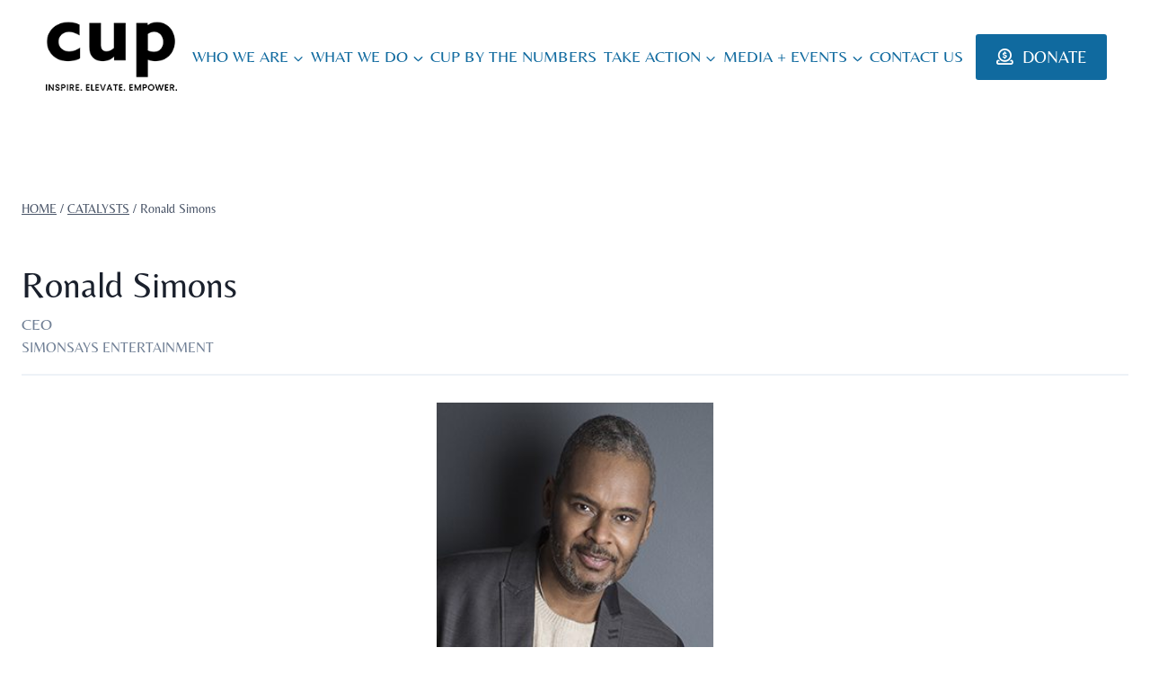

--- FILE ---
content_type: text/html; charset=UTF-8
request_url: https://cupusa.org/catalyst/ronald-simons/
body_size: 27789
content:
<!doctype html>
<html lang="en-US" class="no-js" itemtype="https://schema.org/Blog" itemscope>
<head>
	<meta charset="UTF-8">
	<meta name="viewport" content="width=device-width, initial-scale=1, minimum-scale=1">
	<title>Ronald Simons &#8211; Council of Urban Professionals</title>
<meta name='robots' content='max-image-preview:large' />
	<style>img:is([sizes="auto" i], [sizes^="auto," i]) { contain-intrinsic-size: 3000px 1500px }</style>
	<link rel="alternate" type="application/rss+xml" title="Council of Urban Professionals &raquo; Feed" href="https://cupusa.org/feed/" />
<link rel="alternate" type="application/rss+xml" title="Council of Urban Professionals &raquo; Comments Feed" href="https://cupusa.org/comments/feed/" />
			<script>document.documentElement.classList.remove( 'no-js' );</script>
			<script>
window._wpemojiSettings = {"baseUrl":"https:\/\/s.w.org\/images\/core\/emoji\/16.0.1\/72x72\/","ext":".png","svgUrl":"https:\/\/s.w.org\/images\/core\/emoji\/16.0.1\/svg\/","svgExt":".svg","source":{"concatemoji":"https:\/\/cupusa.org\/wp-includes\/js\/wp-emoji-release.min.js?ver=6.8.3"}};
/*! This file is auto-generated */
!function(s,n){var o,i,e;function c(e){try{var t={supportTests:e,timestamp:(new Date).valueOf()};sessionStorage.setItem(o,JSON.stringify(t))}catch(e){}}function p(e,t,n){e.clearRect(0,0,e.canvas.width,e.canvas.height),e.fillText(t,0,0);var t=new Uint32Array(e.getImageData(0,0,e.canvas.width,e.canvas.height).data),a=(e.clearRect(0,0,e.canvas.width,e.canvas.height),e.fillText(n,0,0),new Uint32Array(e.getImageData(0,0,e.canvas.width,e.canvas.height).data));return t.every(function(e,t){return e===a[t]})}function u(e,t){e.clearRect(0,0,e.canvas.width,e.canvas.height),e.fillText(t,0,0);for(var n=e.getImageData(16,16,1,1),a=0;a<n.data.length;a++)if(0!==n.data[a])return!1;return!0}function f(e,t,n,a){switch(t){case"flag":return n(e,"\ud83c\udff3\ufe0f\u200d\u26a7\ufe0f","\ud83c\udff3\ufe0f\u200b\u26a7\ufe0f")?!1:!n(e,"\ud83c\udde8\ud83c\uddf6","\ud83c\udde8\u200b\ud83c\uddf6")&&!n(e,"\ud83c\udff4\udb40\udc67\udb40\udc62\udb40\udc65\udb40\udc6e\udb40\udc67\udb40\udc7f","\ud83c\udff4\u200b\udb40\udc67\u200b\udb40\udc62\u200b\udb40\udc65\u200b\udb40\udc6e\u200b\udb40\udc67\u200b\udb40\udc7f");case"emoji":return!a(e,"\ud83e\udedf")}return!1}function g(e,t,n,a){var r="undefined"!=typeof WorkerGlobalScope&&self instanceof WorkerGlobalScope?new OffscreenCanvas(300,150):s.createElement("canvas"),o=r.getContext("2d",{willReadFrequently:!0}),i=(o.textBaseline="top",o.font="600 32px Arial",{});return e.forEach(function(e){i[e]=t(o,e,n,a)}),i}function t(e){var t=s.createElement("script");t.src=e,t.defer=!0,s.head.appendChild(t)}"undefined"!=typeof Promise&&(o="wpEmojiSettingsSupports",i=["flag","emoji"],n.supports={everything:!0,everythingExceptFlag:!0},e=new Promise(function(e){s.addEventListener("DOMContentLoaded",e,{once:!0})}),new Promise(function(t){var n=function(){try{var e=JSON.parse(sessionStorage.getItem(o));if("object"==typeof e&&"number"==typeof e.timestamp&&(new Date).valueOf()<e.timestamp+604800&&"object"==typeof e.supportTests)return e.supportTests}catch(e){}return null}();if(!n){if("undefined"!=typeof Worker&&"undefined"!=typeof OffscreenCanvas&&"undefined"!=typeof URL&&URL.createObjectURL&&"undefined"!=typeof Blob)try{var e="postMessage("+g.toString()+"("+[JSON.stringify(i),f.toString(),p.toString(),u.toString()].join(",")+"));",a=new Blob([e],{type:"text/javascript"}),r=new Worker(URL.createObjectURL(a),{name:"wpTestEmojiSupports"});return void(r.onmessage=function(e){c(n=e.data),r.terminate(),t(n)})}catch(e){}c(n=g(i,f,p,u))}t(n)}).then(function(e){for(var t in e)n.supports[t]=e[t],n.supports.everything=n.supports.everything&&n.supports[t],"flag"!==t&&(n.supports.everythingExceptFlag=n.supports.everythingExceptFlag&&n.supports[t]);n.supports.everythingExceptFlag=n.supports.everythingExceptFlag&&!n.supports.flag,n.DOMReady=!1,n.readyCallback=function(){n.DOMReady=!0}}).then(function(){return e}).then(function(){var e;n.supports.everything||(n.readyCallback(),(e=n.source||{}).concatemoji?t(e.concatemoji):e.wpemoji&&e.twemoji&&(t(e.twemoji),t(e.wpemoji)))}))}((window,document),window._wpemojiSettings);
</script>
<style id='wp-emoji-styles-inline-css' type='text/css'>

	img.wp-smiley, img.emoji {
		display: inline !important;
		border: none !important;
		box-shadow: none !important;
		height: 1em !important;
		width: 1em !important;
		margin: 0 0.07em !important;
		vertical-align: -0.1em !important;
		background: none !important;
		padding: 0 !important;
	}
</style>
<link rel='stylesheet' id='wp-block-library-css' href='https://cupusa.org/wp-includes/css/dist/block-library/style.min.css?ver=6.8.3' type='text/css' media='all' />
<link rel='stylesheet' id='blocks-for-eventbrite-events-card-style-css' href='https://cupusa.org/wp-content/plugins/blocks-for-eventbrite/build/index.css?ver=6.8.3' type='text/css' media='all' />
<style id='blocks-for-eventbrite-events-card-style-2-inline-css' type='text/css'>
.Bw1uxJEPtat9U7tHEH8n{width:100%}@media (min-width:640px){.Bw1uxJEPtat9U7tHEH8n{max-width:640px}}@media (min-width:768px){.Bw1uxJEPtat9U7tHEH8n{max-width:768px}}@media (min-width:1024px){.Bw1uxJEPtat9U7tHEH8n{max-width:1024px}}@media (min-width:1280px){.Bw1uxJEPtat9U7tHEH8n{max-width:1280px}}.p6NsPA3Xtp5oqoiXWwsz{background-color:transparent!important}.huq_pn3US7OBAiZF2meY{background-color:#fff!important;background-color:rgba(255,255,255,var(--bg-opacity))!important}.dt7fNbz0seNCnRYOKHRT,.huq_pn3US7OBAiZF2meY{--bg-opacity:1!important}.dt7fNbz0seNCnRYOKHRT{background-color:#9b2c2c!important;background-color:rgba(155,44,44,var(--bg-opacity))!important}.T1cwysEiH4eqAdGNHwNP{--bg-opacity:1!important;background-color:#742a2a!important;background-color:rgba(116,42,42,var(--bg-opacity))!important}.a5OpUcbAspM7GjEXNcJl{--bg-opacity:1!important;background-color:#d6472b!important;background-color:rgba(214,71,43,var(--bg-opacity))!important}.GR3JC931fF3R2TLBnwow{--border-opacity:1!important;border-color:#edf2f7!important;border-color:rgba(237,242,247,var(--border-opacity))!important}.abz0_fsyUsJdyHM7rv7l{border-radius:.25rem!important}.DGNxXAiytPRgtnKFwpJy{border-top-left-radius:.25rem!important;border-top-right-radius:.25rem!important}.mvCMEIJAt4YI4koMemQ4{border-bottom-left-radius:.25rem!important;border-bottom-right-radius:.25rem!important}.Ln2mB5rmv1JMDdxdRon_{border-style:none!important}.cWdZ1O8zz4BHh4XkxxPv{border-width:1px!important}.hCWZBnBnN2dAqDHQatzq{border-right-width:1px!important}.kPwmYuRXpgIT70dx0So9{border-bottom-width:1px!important}.XaN1dTLUoDII06B7VYPN{border-left-width:1px!important}.aSdHKTRGnab_yWhiszc4{display:block!important}.VgWZrVXOnSJbC0aU60Y1{display:inline!important}.qb1dIiKbiDpLq7Y4DqK5{display:flex!important}.AHgLsqlxsbhxIBlf1DpU{display:table!important}.B7CTbNUgpCj61aGQH0HJ{display:none!important}.YTJ8aUtiJPj1O_jXIoT6{flex-direction:column!important}.J19_WUun1PFLubjys3xn{flex-wrap:wrap!important}.wCyoWTbsklN5MHm_c9AF{align-items:center!important}.MPfWolYRZFNbzRX8blvj{justify-content:center!important}.Ohyy1B3CQk4zrdbphaq2{justify-content:space-between!important}.tEW78gziCMYp9NX3XrKo{flex:1 1 auto!important}.xt004COjzJYfHXXsu1Vh{flex:none!important}.S6xMb5rd4xaj1QoFMSvo{font-family:system-ui,-apple-system,BlinkMacSystemFont,Segoe UI,Roboto,Helvetica Neue,Arial,Noto Sans,sans-serif,Apple Color Emoji,Segoe UI Emoji,Segoe UI Symbol,Noto Color Emoji!important}.UzcXnjsqwrXW36L0eUlz{font-weight:500!important}.S1V5RCzbECuxy7J4Mspn{font-weight:600!important}._pwAI4bIFS3Rer7kxHSa{height:8rem!important}.CLLvzPZK4uVxoCxpPm4q{height:100%!important}.vi1nXz_M95aOWURzps82{font-size:.75rem!important}.HonndBPdTkKhi7fRR2x6{font-size:.875rem!important}.i1BVP5lBBTUiGqMPtfPP{font-size:1rem!important}.BunXkM1kec_F9SDK_ZFd{font-size:1.25rem!important}.dACLqkiU2FkMfgcA9Cle{line-height:1.25!important}.EHoojAH5XW5d12hfPCOw{line-height:1.5!important}.d5T_wDro5vK7XBKwwvN3{margin:0!important}.DLmpINpReu6xkh1UP_F5{margin-bottom:0!important;margin-top:0!important}.xHdnxMy2Z4lhLHtUSzvK{margin-left:auto!important;margin-right:auto!important}.rvgXPFuGozWKoLHfp4zX{margin-top:0!important}.oNDevm5ZiK09vvTtVUQQ{margin-right:.5rem!important}.qnywLNtNKB4BkEeY0GyZ{margin-bottom:.5rem!important}.whcdcso7gP2gwZJ_G7zw{margin-bottom:1rem!important}.ygF3ZneNgExihcX3YTVE{margin-right:2rem!important}.usu1uhWH8qWpUzlQe6gd{max-width:20rem!important}.rmQxvuNN4O2gWh2KKX88{max-width:768px!important}.kudzVLMCBozrCEtPS5Tp{-o-object-fit:cover!important;object-fit:cover!important}.KKDrAgJUqBSiLYVNEBtH{-o-object-position:center!important;object-position:center!important}.ng17yoAlsARh4arULI4D:focus,.UWnWD3O5vO_K29ZuhNlu:hover{opacity:.9!important}.mOOjWiMTMdam0pGYHW0V{outline:2px solid transparent!important;outline-offset:2px!important}.E8cM8_KplzxJFcckAXMh{overflow:hidden!important}.RDIt4tHoRJoNiCyqSgG8{padding:.5rem!important}.miJ3qZfYY4EdnL1wqvO2{padding-bottom:.25rem!important;padding-top:.25rem!important}.ajQWuhyxfEeYceQTtC03{padding-left:.5rem!important;padding-right:.5rem!important}.OWyW9bIuDSh884LKwHuz{padding-bottom:1rem!important;padding-top:1rem!important}.yiQVyaeyAgxsqiHWnIgO{padding-left:1rem!important;padding-right:1rem!important}.s3UNlJQMgefmTEMVMDUI{padding-right:.5rem!important}.sHf1dLn4VwmKIZ6dgh3p{padding-bottom:.5rem!important}.eqAjtzIOvftayZf2PCI7{padding-left:.5rem!important}.oOQZRK0f6hg_AtSUGhTJ{position:static!important}.OGNiAsBA07S0MyT9v33l{position:fixed!important}.lkL1Dw4cY_fu7h7NvLay{position:absolute!important}.jnYpmcxtY19QEN39uNUN{resize:both!important}.c7WXzlAJnTx4FfAraBat{box-shadow:0 4px 6px -1px rgba(0,0,0,.1),0 2px 4px -1px rgba(0,0,0,.06)!important}.GtsIye7yolAb70wbtQXh{text-align:left!important}.bY3oZHXRiBUf5dXUGRzw{text-align:center!important}.Db0f77S880uXI_5NfYAM{color:#000!important;color:rgba(0,0,0,var(--text-opacity))!important}.Db0f77S880uXI_5NfYAM,.F4B2kQJjsTA7jJeme9ZR{--text-opacity:1!important}.F4B2kQJjsTA7jJeme9ZR{color:#fff!important;color:rgba(255,255,255,var(--text-opacity))!important}.ybz_Ka_qAJsP75wv2RSu{--text-opacity:1!important;color:#2d3748!important;color:rgba(45,55,72,var(--text-opacity))!important}.srHP4kanXA6cKUgAA0_t{--text-opacity:1!important;color:#c53030!important;color:rgba(197,48,48,var(--text-opacity))!important}.n805dCQ2R80bpCP07Kbh{--text-opacity:1!important;color:#d6472b!important;color:rgba(214,71,43,var(--text-opacity))!important}.GXrizOwDFHxQxTjj7o0y{--text-opacity:1!important;color:#2f855a!important;color:rgba(47,133,90,var(--text-opacity))!important}.ikOrx0KkjzcFIe3Ltlfv{--text-opacity:1!important;color:#4299e1!important;color:rgba(66,153,225,var(--text-opacity))!important}.dj3dZM1kEB105rMpNzAl{--text-opacity:1!important;color:#2b6cb0!important;color:rgba(43,108,176,var(--text-opacity))!important}.ElnsH2ltWAtSNlfpf2zZ{--text-opacity:1!important;color:#ebf4ff!important;color:rgba(235,244,255,var(--text-opacity))!important}.U1A2HF0Yxy_Nd_RGOwyB:hover{--text-opacity:1!important;color:#000!important;color:rgba(0,0,0,var(--text-opacity))!important}.i_PSzOhLNHkRi4zrJXt_:hover{--text-opacity:1!important;color:#2b6cb0!important;color:rgba(43,108,176,var(--text-opacity))!important}.ptY5NIkWzGGqVRI2zwvj:active,.l2PRkP7QB6hziLVbg2CC:focus{--text-opacity:1!important;color:#000!important;color:rgba(0,0,0,var(--text-opacity))!important}.hKUoFzNcluKnMw5JFr2k{text-transform:uppercase!important}.x_wxTdV6kb25qWPnqHkw{text-decoration:underline!important}.gSj_Zv5XH8apvurLfnQH{-webkit-font-smoothing:antialiased!important;-moz-osx-font-smoothing:grayscale!important}.q0mPuOAeehhHQ9oTIJaN,.mn0R2r2Nysc8eAL9eZI_{white-space:nowrap!important}.q0mPuOAeehhHQ9oTIJaN{overflow:hidden!important;text-overflow:ellipsis!important}._30B9fOwkDunrhxTMVQQ{width:100%!important}.KXGT69NfRCv3uPzIHtS6{--transform-translate-x:0!important;--transform-translate-y:0!important;--transform-rotate:0!important;--transform-skew-x:0!important;--transform-skew-y:0!important;--transform-scale-x:1!important;--transform-scale-y:1!important;transform:translateX(var(--transform-translate-x)) translateY(var(--transform-translate-y)) rotate(var(--transform-rotate)) skewX(var(--transform-skew-x)) skewY(var(--transform-skew-y)) scaleX(var(--transform-scale-x)) scaleY(var(--transform-scale-y))!important}.Ks2_8LQLra2M0CQoCkOF{transition-property:all!important}.OZbD0qHrNHGCSsoc7HHR{transition-property:background-color,border-color,color,fill,stroke,opacity,box-shadow,transform!important}.L0Be3w9jpRZ4ScKOA0ND{transition-timing-function:cubic-bezier(.4,0,.2,1)!important}.OMX42q1k9D6JGH8yqDFW{transition-duration:.2s!important}.D3EYkjCQ_KxCKizw66gQ{transition-duration:.3s!important}@keyframes LiBdBeiVB_EjMZ9IodSG{to{transform:rotate(1turn)}}@keyframes fPLh7dlER2ixWt2spma2{75%,to{opacity:0;transform:scale(2)}}@keyframes h0pVLbAp4Clrel48xXtu{50%{opacity:.5}}@keyframes iFDV17SDA_oLiFyWnnt_{0%,to{animation-timing-function:cubic-bezier(.8,0,1,1);transform:translateY(-25%)}50%{animation-timing-function:cubic-bezier(0,0,.2,1);transform:none}}@media (min-width:640px){.M62nIis6xjz1XmXLAecv{width:100%}@media (min-width:640px){.M62nIis6xjz1XmXLAecv{max-width:640px}}@media (min-width:768px){.M62nIis6xjz1XmXLAecv{max-width:768px}}@media (min-width:1024px){.M62nIis6xjz1XmXLAecv{max-width:1024px}}@media (min-width:1280px){.M62nIis6xjz1XmXLAecv{max-width:1280px}}}@media (min-width:768px){.BgeCUM0p2yO5RIirmNFB{width:100%}@media (min-width:640px){.BgeCUM0p2yO5RIirmNFB{max-width:640px}}@media (min-width:768px){.BgeCUM0p2yO5RIirmNFB{max-width:768px}}@media (min-width:1024px){.BgeCUM0p2yO5RIirmNFB{max-width:1024px}}@media (min-width:1280px){.BgeCUM0p2yO5RIirmNFB{max-width:1280px}}}@media (min-width:1024px){.Wu1swPvH3oeM9QESgRYG{width:100%}@media (min-width:640px){.Wu1swPvH3oeM9QESgRYG{max-width:640px}}@media (min-width:768px){.Wu1swPvH3oeM9QESgRYG{max-width:768px}}@media (min-width:1024px){.Wu1swPvH3oeM9QESgRYG{max-width:1024px}}@media (min-width:1280px){.Wu1swPvH3oeM9QESgRYG{max-width:1280px}}.CNFIaM3P8Ts4yr68Km5W{border-radius:9999px!important}.ZtwpeR4EA_6Osq6_gFVF{display:inline-flex!important}.KP5hcBZlF6RAlppELvKG{padding-left:1rem!important;padding-right:1rem!important}}@media (min-width:1280px){.yZzoUysF9rRDqdFZglPM{width:100%}@media (min-width:640px){.yZzoUysF9rRDqdFZglPM{max-width:640px}}@media (min-width:768px){.yZzoUysF9rRDqdFZglPM{max-width:768px}}@media (min-width:1024px){.yZzoUysF9rRDqdFZglPM{max-width:1024px}}@media (min-width:1280px){.yZzoUysF9rRDqdFZglPM{max-width:1280px}}}

</style>
<style id='global-styles-inline-css' type='text/css'>
:root{--wp--preset--aspect-ratio--square: 1;--wp--preset--aspect-ratio--4-3: 4/3;--wp--preset--aspect-ratio--3-4: 3/4;--wp--preset--aspect-ratio--3-2: 3/2;--wp--preset--aspect-ratio--2-3: 2/3;--wp--preset--aspect-ratio--16-9: 16/9;--wp--preset--aspect-ratio--9-16: 9/16;--wp--preset--color--black: #000000;--wp--preset--color--cyan-bluish-gray: #abb8c3;--wp--preset--color--white: #ffffff;--wp--preset--color--pale-pink: #f78da7;--wp--preset--color--vivid-red: #cf2e2e;--wp--preset--color--luminous-vivid-orange: #ff6900;--wp--preset--color--luminous-vivid-amber: #fcb900;--wp--preset--color--light-green-cyan: #7bdcb5;--wp--preset--color--vivid-green-cyan: #00d084;--wp--preset--color--pale-cyan-blue: #8ed1fc;--wp--preset--color--vivid-cyan-blue: #0693e3;--wp--preset--color--vivid-purple: #9b51e0;--wp--preset--color--theme-palette-1: var(--global-palette1);--wp--preset--color--theme-palette-2: var(--global-palette2);--wp--preset--color--theme-palette-3: var(--global-palette3);--wp--preset--color--theme-palette-4: var(--global-palette4);--wp--preset--color--theme-palette-5: var(--global-palette5);--wp--preset--color--theme-palette-6: var(--global-palette6);--wp--preset--color--theme-palette-7: var(--global-palette7);--wp--preset--color--theme-palette-8: var(--global-palette8);--wp--preset--color--theme-palette-9: var(--global-palette9);--wp--preset--gradient--vivid-cyan-blue-to-vivid-purple: linear-gradient(135deg,rgba(6,147,227,1) 0%,rgb(155,81,224) 100%);--wp--preset--gradient--light-green-cyan-to-vivid-green-cyan: linear-gradient(135deg,rgb(122,220,180) 0%,rgb(0,208,130) 100%);--wp--preset--gradient--luminous-vivid-amber-to-luminous-vivid-orange: linear-gradient(135deg,rgba(252,185,0,1) 0%,rgba(255,105,0,1) 100%);--wp--preset--gradient--luminous-vivid-orange-to-vivid-red: linear-gradient(135deg,rgba(255,105,0,1) 0%,rgb(207,46,46) 100%);--wp--preset--gradient--very-light-gray-to-cyan-bluish-gray: linear-gradient(135deg,rgb(238,238,238) 0%,rgb(169,184,195) 100%);--wp--preset--gradient--cool-to-warm-spectrum: linear-gradient(135deg,rgb(74,234,220) 0%,rgb(151,120,209) 20%,rgb(207,42,186) 40%,rgb(238,44,130) 60%,rgb(251,105,98) 80%,rgb(254,248,76) 100%);--wp--preset--gradient--blush-light-purple: linear-gradient(135deg,rgb(255,206,236) 0%,rgb(152,150,240) 100%);--wp--preset--gradient--blush-bordeaux: linear-gradient(135deg,rgb(254,205,165) 0%,rgb(254,45,45) 50%,rgb(107,0,62) 100%);--wp--preset--gradient--luminous-dusk: linear-gradient(135deg,rgb(255,203,112) 0%,rgb(199,81,192) 50%,rgb(65,88,208) 100%);--wp--preset--gradient--pale-ocean: linear-gradient(135deg,rgb(255,245,203) 0%,rgb(182,227,212) 50%,rgb(51,167,181) 100%);--wp--preset--gradient--electric-grass: linear-gradient(135deg,rgb(202,248,128) 0%,rgb(113,206,126) 100%);--wp--preset--gradient--midnight: linear-gradient(135deg,rgb(2,3,129) 0%,rgb(40,116,252) 100%);--wp--preset--font-size--small: var(--global-font-size-small);--wp--preset--font-size--medium: var(--global-font-size-medium);--wp--preset--font-size--large: var(--global-font-size-large);--wp--preset--font-size--x-large: 42px;--wp--preset--font-size--larger: var(--global-font-size-larger);--wp--preset--font-size--xxlarge: var(--global-font-size-xxlarge);--wp--preset--spacing--20: 0.44rem;--wp--preset--spacing--30: 0.67rem;--wp--preset--spacing--40: 1rem;--wp--preset--spacing--50: 1.5rem;--wp--preset--spacing--60: 2.25rem;--wp--preset--spacing--70: 3.38rem;--wp--preset--spacing--80: 5.06rem;--wp--preset--shadow--natural: 6px 6px 9px rgba(0, 0, 0, 0.2);--wp--preset--shadow--deep: 12px 12px 50px rgba(0, 0, 0, 0.4);--wp--preset--shadow--sharp: 6px 6px 0px rgba(0, 0, 0, 0.2);--wp--preset--shadow--outlined: 6px 6px 0px -3px rgba(255, 255, 255, 1), 6px 6px rgba(0, 0, 0, 1);--wp--preset--shadow--crisp: 6px 6px 0px rgba(0, 0, 0, 1);}:root { --wp--style--global--content-size: var(--global-calc-content-width);--wp--style--global--wide-size: var(--global-calc-wide-content-width); }:where(body) { margin: 0; }.wp-site-blocks > .alignleft { float: left; margin-right: 2em; }.wp-site-blocks > .alignright { float: right; margin-left: 2em; }.wp-site-blocks > .aligncenter { justify-content: center; margin-left: auto; margin-right: auto; }:where(.is-layout-flex){gap: 0.5em;}:where(.is-layout-grid){gap: 0.5em;}.is-layout-flow > .alignleft{float: left;margin-inline-start: 0;margin-inline-end: 2em;}.is-layout-flow > .alignright{float: right;margin-inline-start: 2em;margin-inline-end: 0;}.is-layout-flow > .aligncenter{margin-left: auto !important;margin-right: auto !important;}.is-layout-constrained > .alignleft{float: left;margin-inline-start: 0;margin-inline-end: 2em;}.is-layout-constrained > .alignright{float: right;margin-inline-start: 2em;margin-inline-end: 0;}.is-layout-constrained > .aligncenter{margin-left: auto !important;margin-right: auto !important;}.is-layout-constrained > :where(:not(.alignleft):not(.alignright):not(.alignfull)){max-width: var(--wp--style--global--content-size);margin-left: auto !important;margin-right: auto !important;}.is-layout-constrained > .alignwide{max-width: var(--wp--style--global--wide-size);}body .is-layout-flex{display: flex;}.is-layout-flex{flex-wrap: wrap;align-items: center;}.is-layout-flex > :is(*, div){margin: 0;}body .is-layout-grid{display: grid;}.is-layout-grid > :is(*, div){margin: 0;}body{padding-top: 0px;padding-right: 0px;padding-bottom: 0px;padding-left: 0px;}a:where(:not(.wp-element-button)){text-decoration: underline;}.has-black-color{color: var(--wp--preset--color--black) !important;}.has-cyan-bluish-gray-color{color: var(--wp--preset--color--cyan-bluish-gray) !important;}.has-white-color{color: var(--wp--preset--color--white) !important;}.has-pale-pink-color{color: var(--wp--preset--color--pale-pink) !important;}.has-vivid-red-color{color: var(--wp--preset--color--vivid-red) !important;}.has-luminous-vivid-orange-color{color: var(--wp--preset--color--luminous-vivid-orange) !important;}.has-luminous-vivid-amber-color{color: var(--wp--preset--color--luminous-vivid-amber) !important;}.has-light-green-cyan-color{color: var(--wp--preset--color--light-green-cyan) !important;}.has-vivid-green-cyan-color{color: var(--wp--preset--color--vivid-green-cyan) !important;}.has-pale-cyan-blue-color{color: var(--wp--preset--color--pale-cyan-blue) !important;}.has-vivid-cyan-blue-color{color: var(--wp--preset--color--vivid-cyan-blue) !important;}.has-vivid-purple-color{color: var(--wp--preset--color--vivid-purple) !important;}.has-theme-palette-1-color{color: var(--wp--preset--color--theme-palette-1) !important;}.has-theme-palette-2-color{color: var(--wp--preset--color--theme-palette-2) !important;}.has-theme-palette-3-color{color: var(--wp--preset--color--theme-palette-3) !important;}.has-theme-palette-4-color{color: var(--wp--preset--color--theme-palette-4) !important;}.has-theme-palette-5-color{color: var(--wp--preset--color--theme-palette-5) !important;}.has-theme-palette-6-color{color: var(--wp--preset--color--theme-palette-6) !important;}.has-theme-palette-7-color{color: var(--wp--preset--color--theme-palette-7) !important;}.has-theme-palette-8-color{color: var(--wp--preset--color--theme-palette-8) !important;}.has-theme-palette-9-color{color: var(--wp--preset--color--theme-palette-9) !important;}.has-black-background-color{background-color: var(--wp--preset--color--black) !important;}.has-cyan-bluish-gray-background-color{background-color: var(--wp--preset--color--cyan-bluish-gray) !important;}.has-white-background-color{background-color: var(--wp--preset--color--white) !important;}.has-pale-pink-background-color{background-color: var(--wp--preset--color--pale-pink) !important;}.has-vivid-red-background-color{background-color: var(--wp--preset--color--vivid-red) !important;}.has-luminous-vivid-orange-background-color{background-color: var(--wp--preset--color--luminous-vivid-orange) !important;}.has-luminous-vivid-amber-background-color{background-color: var(--wp--preset--color--luminous-vivid-amber) !important;}.has-light-green-cyan-background-color{background-color: var(--wp--preset--color--light-green-cyan) !important;}.has-vivid-green-cyan-background-color{background-color: var(--wp--preset--color--vivid-green-cyan) !important;}.has-pale-cyan-blue-background-color{background-color: var(--wp--preset--color--pale-cyan-blue) !important;}.has-vivid-cyan-blue-background-color{background-color: var(--wp--preset--color--vivid-cyan-blue) !important;}.has-vivid-purple-background-color{background-color: var(--wp--preset--color--vivid-purple) !important;}.has-theme-palette-1-background-color{background-color: var(--wp--preset--color--theme-palette-1) !important;}.has-theme-palette-2-background-color{background-color: var(--wp--preset--color--theme-palette-2) !important;}.has-theme-palette-3-background-color{background-color: var(--wp--preset--color--theme-palette-3) !important;}.has-theme-palette-4-background-color{background-color: var(--wp--preset--color--theme-palette-4) !important;}.has-theme-palette-5-background-color{background-color: var(--wp--preset--color--theme-palette-5) !important;}.has-theme-palette-6-background-color{background-color: var(--wp--preset--color--theme-palette-6) !important;}.has-theme-palette-7-background-color{background-color: var(--wp--preset--color--theme-palette-7) !important;}.has-theme-palette-8-background-color{background-color: var(--wp--preset--color--theme-palette-8) !important;}.has-theme-palette-9-background-color{background-color: var(--wp--preset--color--theme-palette-9) !important;}.has-black-border-color{border-color: var(--wp--preset--color--black) !important;}.has-cyan-bluish-gray-border-color{border-color: var(--wp--preset--color--cyan-bluish-gray) !important;}.has-white-border-color{border-color: var(--wp--preset--color--white) !important;}.has-pale-pink-border-color{border-color: var(--wp--preset--color--pale-pink) !important;}.has-vivid-red-border-color{border-color: var(--wp--preset--color--vivid-red) !important;}.has-luminous-vivid-orange-border-color{border-color: var(--wp--preset--color--luminous-vivid-orange) !important;}.has-luminous-vivid-amber-border-color{border-color: var(--wp--preset--color--luminous-vivid-amber) !important;}.has-light-green-cyan-border-color{border-color: var(--wp--preset--color--light-green-cyan) !important;}.has-vivid-green-cyan-border-color{border-color: var(--wp--preset--color--vivid-green-cyan) !important;}.has-pale-cyan-blue-border-color{border-color: var(--wp--preset--color--pale-cyan-blue) !important;}.has-vivid-cyan-blue-border-color{border-color: var(--wp--preset--color--vivid-cyan-blue) !important;}.has-vivid-purple-border-color{border-color: var(--wp--preset--color--vivid-purple) !important;}.has-theme-palette-1-border-color{border-color: var(--wp--preset--color--theme-palette-1) !important;}.has-theme-palette-2-border-color{border-color: var(--wp--preset--color--theme-palette-2) !important;}.has-theme-palette-3-border-color{border-color: var(--wp--preset--color--theme-palette-3) !important;}.has-theme-palette-4-border-color{border-color: var(--wp--preset--color--theme-palette-4) !important;}.has-theme-palette-5-border-color{border-color: var(--wp--preset--color--theme-palette-5) !important;}.has-theme-palette-6-border-color{border-color: var(--wp--preset--color--theme-palette-6) !important;}.has-theme-palette-7-border-color{border-color: var(--wp--preset--color--theme-palette-7) !important;}.has-theme-palette-8-border-color{border-color: var(--wp--preset--color--theme-palette-8) !important;}.has-theme-palette-9-border-color{border-color: var(--wp--preset--color--theme-palette-9) !important;}.has-vivid-cyan-blue-to-vivid-purple-gradient-background{background: var(--wp--preset--gradient--vivid-cyan-blue-to-vivid-purple) !important;}.has-light-green-cyan-to-vivid-green-cyan-gradient-background{background: var(--wp--preset--gradient--light-green-cyan-to-vivid-green-cyan) !important;}.has-luminous-vivid-amber-to-luminous-vivid-orange-gradient-background{background: var(--wp--preset--gradient--luminous-vivid-amber-to-luminous-vivid-orange) !important;}.has-luminous-vivid-orange-to-vivid-red-gradient-background{background: var(--wp--preset--gradient--luminous-vivid-orange-to-vivid-red) !important;}.has-very-light-gray-to-cyan-bluish-gray-gradient-background{background: var(--wp--preset--gradient--very-light-gray-to-cyan-bluish-gray) !important;}.has-cool-to-warm-spectrum-gradient-background{background: var(--wp--preset--gradient--cool-to-warm-spectrum) !important;}.has-blush-light-purple-gradient-background{background: var(--wp--preset--gradient--blush-light-purple) !important;}.has-blush-bordeaux-gradient-background{background: var(--wp--preset--gradient--blush-bordeaux) !important;}.has-luminous-dusk-gradient-background{background: var(--wp--preset--gradient--luminous-dusk) !important;}.has-pale-ocean-gradient-background{background: var(--wp--preset--gradient--pale-ocean) !important;}.has-electric-grass-gradient-background{background: var(--wp--preset--gradient--electric-grass) !important;}.has-midnight-gradient-background{background: var(--wp--preset--gradient--midnight) !important;}.has-small-font-size{font-size: var(--wp--preset--font-size--small) !important;}.has-medium-font-size{font-size: var(--wp--preset--font-size--medium) !important;}.has-large-font-size{font-size: var(--wp--preset--font-size--large) !important;}.has-x-large-font-size{font-size: var(--wp--preset--font-size--x-large) !important;}.has-larger-font-size{font-size: var(--wp--preset--font-size--larger) !important;}.has-xxlarge-font-size{font-size: var(--wp--preset--font-size--xxlarge) !important;}
:where(.wp-block-post-template.is-layout-flex){gap: 1.25em;}:where(.wp-block-post-template.is-layout-grid){gap: 1.25em;}
:where(.wp-block-columns.is-layout-flex){gap: 2em;}:where(.wp-block-columns.is-layout-grid){gap: 2em;}
:root :where(.wp-block-pullquote){font-size: 1.5em;line-height: 1.6;}
</style>
<link rel='stylesheet' id='wp-components-css' href='https://cupusa.org/wp-includes/css/dist/components/style.min.css?ver=6.8.3' type='text/css' media='all' />
<link rel='stylesheet' id='godaddy-styles-css' href='https://cupusa.org/wp-content/mu-plugins/vendor/wpex/godaddy-launch/includes/Dependencies/GoDaddy/Styles/build/latest.css?ver=2.0.2' type='text/css' media='all' />
<link rel='stylesheet' id='kadence-global-css' href='https://cupusa.org/wp-content/themes/kadence/assets/css/global.min.css?ver=1.2.14' type='text/css' media='all' />
<style id='kadence-global-inline-css' type='text/css'>
/* Kadence Base CSS */
:root{--global-palette1:#2B6CB0;--global-palette2:#215387;--global-palette3:#1A202C;--global-palette4:#2D3748;--global-palette5:#4A5568;--global-palette6:#718096;--global-palette7:#EDF2F7;--global-palette8:#F7FAFC;--global-palette9:#ffffff;--global-palette9rgb:255, 255, 255;--global-palette-highlight:var(--global-palette1);--global-palette-highlight-alt:var(--global-palette3);--global-palette-highlight-alt2:var(--global-palette9);--global-palette-btn-bg:#7e9ee0;--global-palette-btn-bg-hover:var(--global-palette3);--global-palette-btn:var(--global-palette9);--global-palette-btn-hover:var(--global-palette9);--global-body-font-family:Belleza, sans-serif;--global-heading-font-family:Belleza, sans-serif;--global-primary-nav-font-family:Belleza, sans-serif;--global-fallback-font:sans-serif;--global-display-fallback-font:sans-serif;--global-content-width:1290px;--global-content-narrow-width:842px;--global-content-edge-padding:1.5rem;--global-content-boxed-padding:0rem;--global-calc-content-width:calc(1290px - var(--global-content-edge-padding) - var(--global-content-edge-padding) );--wp--style--global--content-size:var(--global-calc-content-width);}.wp-site-blocks{--global-vw:calc( 100vw - ( 0.5 * var(--scrollbar-offset)));}:root body.kadence-elementor-colors{--e-global-color-kadence1:var(--global-palette1);--e-global-color-kadence2:var(--global-palette2);--e-global-color-kadence3:var(--global-palette3);--e-global-color-kadence4:var(--global-palette4);--e-global-color-kadence5:var(--global-palette5);--e-global-color-kadence6:var(--global-palette6);--e-global-color-kadence7:var(--global-palette7);--e-global-color-kadence8:var(--global-palette8);--e-global-color-kadence9:var(--global-palette9);}body{background:var(--global-palette9);}body, input, select, optgroup, textarea{font-style:normal;font-weight:normal;font-size:17px;line-height:1.6;font-family:var(--global-body-font-family);color:var(--global-palette5);}.content-bg, body.content-style-unboxed .site{background:var(--global-palette9);}h1,h2,h3,h4,h5,h6{font-family:var(--global-heading-font-family);}h1{font-style:normal;font-weight:normal;font-size:40px;line-height:1.5;font-family:Belleza, sans-serif;text-transform:none;color:var(--global-palette3);}h2{font-style:normal;font-weight:normal;font-size:36px;line-height:1.5;font-family:Belleza, sans-serif;text-transform:none;color:var(--global-palette3);}h3{font-style:normal;font-weight:normal;font-size:30px;line-height:1.5;font-family:Belleza, sans-serif;text-transform:none;color:var(--global-palette4);}h4{font-style:normal;font-weight:normal;font-size:24px;line-height:1.5;font-family:Belleza, sans-serif;color:var(--global-palette4);}h5{font-style:normal;font-weight:normal;font-size:20px;line-height:1.5;font-family:Belleza, sans-serif;text-transform:uppercase;color:var(--global-palette6);}h6{font-style:normal;font-weight:normal;font-size:18px;line-height:1.5;font-family:Belleza, sans-serif;text-transform:uppercase;color:var(--global-palette6);}.entry-hero h1{font-style:normal;font-weight:normal;font-size:40px;font-family:Belleza, sans-serif;color:var(--global-palette3);}.entry-hero .kadence-breadcrumbs{max-width:1290px;}.site-container, .site-header-row-layout-contained, .site-footer-row-layout-contained, .entry-hero-layout-contained, .comments-area, .alignfull > .wp-block-cover__inner-container, .alignwide > .wp-block-cover__inner-container{max-width:var(--global-content-width);}.content-width-narrow .content-container.site-container, .content-width-narrow .hero-container.site-container{max-width:var(--global-content-narrow-width);}@media all and (min-width: 1520px){.wp-site-blocks .content-container  .alignwide{margin-left:-115px;margin-right:-115px;width:unset;max-width:unset;}}@media all and (min-width: 1102px){.content-width-narrow .wp-site-blocks .content-container .alignwide{margin-left:-130px;margin-right:-130px;width:unset;max-width:unset;}}.content-style-boxed .wp-site-blocks .entry-content .alignwide{margin-left:calc( -1 * var( --global-content-boxed-padding ) );margin-right:calc( -1 * var( --global-content-boxed-padding ) );}.content-area{margin-top:5rem;margin-bottom:5rem;}@media all and (max-width: 1024px){.content-area{margin-top:3rem;margin-bottom:3rem;}}@media all and (max-width: 767px){.content-area{margin-top:2rem;margin-bottom:2rem;}}@media all and (max-width: 1024px){:root{--global-content-boxed-padding:2rem;}}@media all and (max-width: 767px){:root{--global-content-boxed-padding:1.5rem;}}.entry-content-wrap{padding:0rem;}@media all and (max-width: 1024px){.entry-content-wrap{padding:2rem;}}@media all and (max-width: 767px){.entry-content-wrap{padding:1.5rem;}}.entry.single-entry{box-shadow:0px 0px 0px 0px rgba(0,0,0,0.05);}.entry.loop-entry{box-shadow:0px 0px 0px 0px rgba(0,0,0,0.05);}.loop-entry .entry-content-wrap{padding:2rem;}@media all and (max-width: 1024px){.loop-entry .entry-content-wrap{padding:2rem;}}@media all and (max-width: 767px){.loop-entry .entry-content-wrap{padding:1.5rem;}}button, .button, .wp-block-button__link, input[type="button"], input[type="reset"], input[type="submit"], .fl-button, .elementor-button-wrapper .elementor-button, .wc-block-components-checkout-place-order-button, .wc-block-cart__submit{font-style:normal;font-weight:normal;font-family:Belleza, sans-serif;text-transform:uppercase;border-radius:3px;padding:20px 35px 20px 35px;border:1px solid currentColor;border-color:#7e9ee0;box-shadow:0px 0px 0px 0px rgba(0,0,0,0);}.wp-block-button.is-style-outline .wp-block-button__link{padding:20px 35px 20px 35px;}button:hover, button:focus, button:active, .button:hover, .button:focus, .button:active, .wp-block-button__link:hover, .wp-block-button__link:focus, .wp-block-button__link:active, input[type="button"]:hover, input[type="button"]:focus, input[type="button"]:active, input[type="reset"]:hover, input[type="reset"]:focus, input[type="reset"]:active, input[type="submit"]:hover, input[type="submit"]:focus, input[type="submit"]:active, .elementor-button-wrapper .elementor-button:hover, .elementor-button-wrapper .elementor-button:focus, .elementor-button-wrapper .elementor-button:active, .wc-block-cart__submit:hover{border-color:var(--global-palette3);box-shadow:0px 0px 0px 0px rgba(0,0,0,0.1);}.kb-button.kb-btn-global-outline.kb-btn-global-inherit{padding-top:calc(20px - 2px);padding-right:calc(35px - 2px);padding-bottom:calc(20px - 2px);padding-left:calc(35px - 2px);}@media all and (max-width: 1024px){button, .button, .wp-block-button__link, input[type="button"], input[type="reset"], input[type="submit"], .fl-button, .elementor-button-wrapper .elementor-button, .wc-block-components-checkout-place-order-button, .wc-block-cart__submit{border-color:#7e9ee0;}}@media all and (max-width: 767px){button, .button, .wp-block-button__link, input[type="button"], input[type="reset"], input[type="submit"], .fl-button, .elementor-button-wrapper .elementor-button, .wc-block-components-checkout-place-order-button, .wc-block-cart__submit{border-color:#7e9ee0;}}@media all and (min-width: 1025px){.transparent-header .entry-hero .entry-hero-container-inner{padding-top:105px;}}@media all and (max-width: 1024px){.mobile-transparent-header .entry-hero .entry-hero-container-inner{padding-top:105px;}}@media all and (max-width: 767px){.mobile-transparent-header .entry-hero .entry-hero-container-inner{padding-top:105px;}}#kt-scroll-up-reader, #kt-scroll-up{border-radius:0px 0px 0px 0px;color:var(--global-palette9);background:#7e9ee0;bottom:30px;font-size:1.2em;padding:0.4em 0.4em 0.4em 0.4em;}#kt-scroll-up-reader.scroll-up-side-right, #kt-scroll-up.scroll-up-side-right{right:30px;}#kt-scroll-up-reader.scroll-up-side-left, #kt-scroll-up.scroll-up-side-left{left:30px;}#kt-scroll-up-reader:hover, #kt-scroll-up:hover{color:var(--global-palette7);background:var(--global-palette3);}
/* Kadence Header CSS */
@media all and (max-width: 1024px){.mobile-transparent-header #masthead{position:absolute;left:0px;right:0px;z-index:100;}.kadence-scrollbar-fixer.mobile-transparent-header #masthead{right:var(--scrollbar-offset,0);}.mobile-transparent-header #masthead, .mobile-transparent-header .site-top-header-wrap .site-header-row-container-inner, .mobile-transparent-header .site-main-header-wrap .site-header-row-container-inner, .mobile-transparent-header .site-bottom-header-wrap .site-header-row-container-inner{background:transparent;}.site-header-row-tablet-layout-fullwidth, .site-header-row-tablet-layout-standard{padding:0px;}}@media all and (min-width: 1025px){.transparent-header #masthead{position:absolute;left:0px;right:0px;z-index:100;}.transparent-header.kadence-scrollbar-fixer #masthead{right:var(--scrollbar-offset,0);}.transparent-header #masthead, .transparent-header .site-top-header-wrap .site-header-row-container-inner, .transparent-header .site-main-header-wrap .site-header-row-container-inner, .transparent-header .site-bottom-header-wrap .site-header-row-container-inner{background:transparent;}}.site-branding a.brand img{max-width:152px;}.site-branding a.brand img.svg-logo-image{width:152px;}@media all and (max-width: 767px){.site-branding a.brand img{max-width:150px;}.site-branding a.brand img.svg-logo-image{width:150px;}}.site-branding{padding:20px 0px 20px 0px;}#masthead, #masthead .kadence-sticky-header.item-is-fixed:not(.item-at-start):not(.site-header-row-container):not(.site-main-header-wrap), #masthead .kadence-sticky-header.item-is-fixed:not(.item-at-start) > .site-header-row-container-inner{background:#ffffff;}@media all and (max-width: 767px){#masthead, #masthead .kadence-sticky-header.item-is-fixed:not(.item-at-start):not(.site-header-row-container):not(.site-main-header-wrap), #masthead .kadence-sticky-header.item-is-fixed:not(.item-at-start) > .site-header-row-container-inner{background:var(--global-palette9);}}.site-main-header-inner-wrap{min-height:105px;}.header-navigation[class*="header-navigation-style-underline"] .header-menu-container.primary-menu-container>ul>li>a:after{width:calc( 100% - 0.41em);}.main-navigation .primary-menu-container > ul > li.menu-item > a{padding-left:calc(0.41em / 2);padding-right:calc(0.41em / 2);color:#106a9f;}.main-navigation .primary-menu-container > ul > li.menu-item .dropdown-nav-special-toggle{right:calc(0.41em / 2);}.main-navigation .primary-menu-container > ul li.menu-item > a{font-style:normal;font-weight:normal;font-size:18px;font-family:var(--global-primary-nav-font-family);text-transform:uppercase;}.main-navigation .primary-menu-container > ul > li.menu-item > a:hover{color:#e1a478;}
					.header-navigation[class*="header-navigation-style-underline"] .header-menu-container.primary-menu-container>ul>li.current-menu-ancestor>a:after,
					.header-navigation[class*="header-navigation-style-underline"] .header-menu-container.primary-menu-container>ul>li.current-page-parent>a:after,
					.header-navigation[class*="header-navigation-style-underline"] .header-menu-container.primary-menu-container>ul>li.current-product-ancestor>a:after
				{transform:scale(1, 1) translate(50%, 0);}
					.main-navigation .primary-menu-container > ul > li.menu-item.current-menu-item > a, 
					.main-navigation .primary-menu-container > ul > li.menu-item.current-menu-ancestor > a, 
					.main-navigation .primary-menu-container > ul > li.menu-item.current-page-parent > a,
					.main-navigation .primary-menu-container > ul > li.menu-item.current-product-ancestor > a
				{color:#106a9f;}.header-navigation .header-menu-container ul ul.sub-menu, .header-navigation .header-menu-container ul ul.submenu{background:var(--global-palette8);box-shadow:0px 0px 0px 0px rgba(0,0,0,0.1);}.header-navigation .header-menu-container ul ul li.menu-item, .header-menu-container ul.menu > li.kadence-menu-mega-enabled > ul > li.menu-item > a{border-bottom:2px solid #7e9ee0;}.header-navigation .header-menu-container ul ul li.menu-item > a{width:127px;padding-top:3.72em;padding-bottom:3.72em;color:#7e9ee0;font-style:normal;font-weight:normal;font-size:13px;font-family:Belleza, sans-serif;}.header-navigation .header-menu-container ul ul li.menu-item > a:hover{color:#7e9ee0;background:var(--global-palette8);}.header-navigation .header-menu-container ul ul li.menu-item.current-menu-item > a{color:#7e9ee0;background:var(--global-palette8);}.mobile-toggle-open-container .menu-toggle-open, .mobile-toggle-open-container .menu-toggle-open:focus{color:var(--global-palette3);padding:0.4em 0.6em 0.4em 0.6em;font-size:14px;}.mobile-toggle-open-container .menu-toggle-open.menu-toggle-style-bordered{border:1px solid currentColor;}.mobile-toggle-open-container .menu-toggle-open .menu-toggle-icon{font-size:36px;}.mobile-toggle-open-container .menu-toggle-open:hover, .mobile-toggle-open-container .menu-toggle-open:focus-visible{color:var(--global-palette-highlight);}.mobile-navigation ul li{font-style:normal;font-size:14px;text-transform:capitalize;}.mobile-navigation ul li a{padding-top:1em;padding-bottom:1em;}.mobile-navigation ul li > a, .mobile-navigation ul li.menu-item-has-children > .drawer-nav-drop-wrap{color:var(--global-palette3);}.mobile-navigation ul li > a:hover, .mobile-navigation ul li.menu-item-has-children > .drawer-nav-drop-wrap:hover{color:var(--global-palette1);}.mobile-navigation ul li.current-menu-item > a, .mobile-navigation ul li.current-menu-item.menu-item-has-children > .drawer-nav-drop-wrap{color:var(--global-palette1);}.mobile-navigation ul li.menu-item-has-children .drawer-nav-drop-wrap, .mobile-navigation ul li:not(.menu-item-has-children) a{border-bottom:0px solid var(--global-palette6);}.mobile-navigation:not(.drawer-navigation-parent-toggle-true) ul li.menu-item-has-children .drawer-nav-drop-wrap button{border-left:0px solid var(--global-palette6);}#mobile-drawer .drawer-header .drawer-toggle{padding:0.6em 0.15em 0.6em 0.15em;font-size:24px;}#main-header .header-button{color:var(--global-palette9);background:#106a9f;border:2px none transparent;box-shadow:0px 0px 0px 0px rgba(0,0,0,0);}#main-header .header-button.button-size-custom{padding:20px 35px 20px 35px;}#main-header .header-button:hover{box-shadow:0px 0px 0px 0px rgba(0,0,0,0.1);}
/* Kadence Footer CSS */
#colophon{background:var(--global-palette7);}.site-middle-footer-inner-wrap{padding-top:80px;padding-bottom:100px;grid-column-gap:0px;grid-row-gap:0px;}.site-middle-footer-inner-wrap .widget{margin-bottom:30px;}.site-middle-footer-inner-wrap .widget-area .widget-title{font-style:normal;font-size:30px;text-transform:capitalize;color:var(--global-palette4);}.site-middle-footer-inner-wrap .site-footer-section:not(:last-child):after{right:calc(-0px / 2);}@media all and (max-width: 767px){.site-middle-footer-inner-wrap{padding-top:40px;padding-bottom:40px;}}.site-top-footer-wrap .site-footer-row-container-inner{font-style:normal;color:var(--global-palette5);}.site-footer .site-top-footer-wrap a:not(.button):not(.wp-block-button__link):not(.wp-element-button){color:var(--global-palette5);}.site-footer .site-top-footer-wrap a:not(.button):not(.wp-block-button__link):not(.wp-element-button):hover{color:var(--global-palette1);}.site-top-footer-inner-wrap{padding-top:100px;padding-bottom:80px;grid-column-gap:30px;grid-row-gap:30px;}.site-top-footer-inner-wrap .widget{margin-bottom:30px;}.site-top-footer-inner-wrap .site-footer-section:not(:last-child):after{right:calc(-30px / 2);}@media all and (max-width: 767px){.site-top-footer-inner-wrap{padding-top:80px;padding-bottom:40px;}}.site-bottom-footer-inner-wrap{padding-top:30px;padding-bottom:30px;grid-column-gap:30px;}.site-bottom-footer-inner-wrap .widget{margin-bottom:30px;}.site-bottom-footer-inner-wrap .site-footer-section:not(:last-child):after{right:calc(-30px / 2);}.footer-social-wrap{margin:0px 0px 0px 0px;}.footer-social-wrap .footer-social-inner-wrap{font-size:2.125em;gap:0.5em;}.site-footer .site-footer-wrap .site-footer-section .footer-social-wrap .footer-social-inner-wrap .social-button{color:var(--global-palette4);border:2px none transparent;border-radius:0px;}.site-footer .site-footer-wrap .site-footer-section .footer-social-wrap .footer-social-inner-wrap .social-button:hover{color:var(--global-palette1);}#colophon .footer-html{font-style:normal;font-size:12px;color:var(--global-palette6);}#colophon .footer-navigation .footer-menu-container > ul > li > a{padding-left:calc(1.2em / 2);padding-right:calc(1.2em / 2);padding-top:calc(0.6em / 2);padding-bottom:calc(0.6em / 2);color:var(--global-palette6);}#colophon .footer-navigation .footer-menu-container > ul li a{font-style:normal;font-size:12px;}#colophon .footer-navigation .footer-menu-container > ul li a:hover{color:var(--global-palette5);}#colophon .footer-navigation .footer-menu-container > ul li.current-menu-item > a{color:var(--global-palette6);}
/* Kadence Pro Header CSS */
.header-navigation-dropdown-direction-left ul ul.submenu, .header-navigation-dropdown-direction-left ul ul.sub-menu{right:0px;left:auto;}.rtl .header-navigation-dropdown-direction-right ul ul.submenu, .rtl .header-navigation-dropdown-direction-right ul ul.sub-menu{left:0px;right:auto;}.header-account-button .nav-drop-title-wrap > .kadence-svg-iconset, .header-account-button > .kadence-svg-iconset{font-size:1.2em;}.site-header-item .header-account-button .nav-drop-title-wrap, .site-header-item .header-account-wrap > .header-account-button{display:flex;align-items:center;}.header-account-style-icon_label .header-account-label{padding-left:5px;}.header-account-style-label_icon .header-account-label{padding-right:5px;}.site-header-item .header-account-wrap .header-account-button{text-decoration:none;box-shadow:none;color:inherit;background:transparent;padding:0.6em 0em 0.6em 0em;}.header-mobile-account-wrap .header-account-button .nav-drop-title-wrap > .kadence-svg-iconset, .header-mobile-account-wrap .header-account-button > .kadence-svg-iconset{font-size:1.2em;}.header-mobile-account-wrap .header-account-button .nav-drop-title-wrap, .header-mobile-account-wrap > .header-account-button{display:flex;align-items:center;}.header-mobile-account-wrap.header-account-style-icon_label .header-account-label{padding-left:5px;}.header-mobile-account-wrap.header-account-style-label_icon .header-account-label{padding-right:5px;}.header-mobile-account-wrap .header-account-button{text-decoration:none;box-shadow:none;color:inherit;background:transparent;padding:0.6em 0em 0.6em 0em;}#login-drawer .drawer-inner .drawer-content{display:flex;justify-content:center;align-items:center;position:absolute;top:0px;bottom:0px;left:0px;right:0px;padding:0px;}#loginform p label{display:block;}#login-drawer #loginform{width:100%;}#login-drawer #loginform input{width:100%;}#login-drawer #loginform input[type="checkbox"]{width:auto;}#login-drawer .drawer-inner .drawer-header{position:relative;z-index:100;}#login-drawer .drawer-content_inner.widget_login_form_inner{padding:2em;width:100%;max-width:350px;border-radius:.25rem;background:var(--global-palette9);color:var(--global-palette4);}#login-drawer .lost_password a{color:var(--global-palette6);}#login-drawer .lost_password, #login-drawer .register-field{text-align:center;}#login-drawer .widget_login_form_inner p{margin-top:1.2em;margin-bottom:0em;}#login-drawer .widget_login_form_inner p:first-child{margin-top:0em;}#login-drawer .widget_login_form_inner label{margin-bottom:0.5em;}#login-drawer hr.register-divider{margin:1.2em 0;border-width:1px;}#login-drawer .register-field{font-size:90%;}@media all and (min-width: 1025px){#login-drawer hr.register-divider.hide-desktop{display:none;}#login-drawer p.register-field.hide-desktop{display:none;}}@media all and (max-width: 1024px){#login-drawer hr.register-divider.hide-mobile{display:none;}#login-drawer p.register-field.hide-mobile{display:none;}}@media all and (max-width: 767px){#login-drawer hr.register-divider.hide-mobile{display:none;}#login-drawer p.register-field.hide-mobile{display:none;}}.tertiary-navigation .tertiary-menu-container > ul > li.menu-item > a{padding-left:calc(1.2em / 2);padding-right:calc(1.2em / 2);padding-top:0.6em;padding-bottom:0.6em;color:var(--global-palette5);}.tertiary-navigation .tertiary-menu-container > ul > li.menu-item > a:hover{color:var(--global-palette-highlight);}.tertiary-navigation .tertiary-menu-container > ul > li.menu-item.current-menu-item > a{color:var(--global-palette3);}.header-navigation[class*="header-navigation-style-underline"] .header-menu-container.tertiary-menu-container>ul>li>a:after{width:calc( 100% - 1.2em);}.quaternary-navigation .quaternary-menu-container > ul > li.menu-item > a{padding-left:calc(1.2em / 2);padding-right:calc(1.2em / 2);padding-top:0.6em;padding-bottom:0.6em;color:var(--global-palette5);}.quaternary-navigation .quaternary-menu-container > ul > li.menu-item > a:hover{color:var(--global-palette-highlight);}.quaternary-navigation .quaternary-menu-container > ul > li.menu-item.current-menu-item > a{color:var(--global-palette3);}.header-navigation[class*="header-navigation-style-underline"] .header-menu-container.quaternary-menu-container>ul>li>a:after{width:calc( 100% - 1.2em);}#main-header .header-divider{border-right:1px solid var(--global-palette6);height:50%;}#main-header .header-divider2{border-right:1px solid var(--global-palette6);height:50%;}#main-header .header-divider3{border-right:1px solid var(--global-palette6);height:50%;}#mobile-header .header-mobile-divider, #mobile-drawer .header-mobile-divider{border-right:1px solid var(--global-palette6);height:50%;}#mobile-drawer .header-mobile-divider{border-top:1px solid var(--global-palette6);width:50%;}#mobile-header .header-mobile-divider2{border-right:1px solid var(--global-palette6);height:50%;}#mobile-drawer .header-mobile-divider2{border-top:1px solid var(--global-palette6);width:50%;}.header-item-search-bar form ::-webkit-input-placeholder{color:currentColor;opacity:0.5;}.header-item-search-bar form ::placeholder{color:currentColor;opacity:0.5;}.header-search-bar form{max-width:100%;width:240px;}.header-mobile-search-bar form{max-width:calc(100vw - var(--global-sm-spacing) - var(--global-sm-spacing));width:240px;}.header-widget-lstyle-normal .header-widget-area-inner a:not(.button){text-decoration:underline;}.element-contact-inner-wrap{display:flex;flex-wrap:wrap;align-items:center;margin-top:-0.6em;margin-left:calc(-0.6em / 2);margin-right:calc(-0.6em / 2);}.element-contact-inner-wrap .header-contact-item{display:inline-flex;flex-wrap:wrap;align-items:center;margin-top:0.6em;margin-left:calc(0.6em / 2);margin-right:calc(0.6em / 2);}.element-contact-inner-wrap .header-contact-item .kadence-svg-iconset{font-size:1em;}.header-contact-item img{display:inline-block;}.header-contact-item .contact-label{margin-left:0.3em;}.rtl .header-contact-item .contact-label{margin-right:0.3em;margin-left:0px;}.header-mobile-contact-wrap .element-contact-inner-wrap{display:flex;flex-wrap:wrap;align-items:center;margin-top:-0.6em;margin-left:calc(-0.6em / 2);margin-right:calc(-0.6em / 2);}.header-mobile-contact-wrap .element-contact-inner-wrap .header-contact-item{display:inline-flex;flex-wrap:wrap;align-items:center;margin-top:0.6em;margin-left:calc(0.6em / 2);margin-right:calc(0.6em / 2);}.header-mobile-contact-wrap .element-contact-inner-wrap .header-contact-item .kadence-svg-iconset{font-size:1em;}#main-header .header-button2{box-shadow:0px 0px 0px -7px rgba(0,0,0,0);}#main-header .header-button2:hover{box-shadow:0px 15px 25px -7px rgba(0,0,0,0.1);}.mobile-header-button2-wrap .mobile-header-button-inner-wrap .mobile-header-button2{border:2px none transparent;box-shadow:0px 0px 0px -7px rgba(0,0,0,0);}.mobile-header-button2-wrap .mobile-header-button-inner-wrap .mobile-header-button2:hover{box-shadow:0px 15px 25px -7px rgba(0,0,0,0.1);}#widget-drawer.popup-drawer-layout-fullwidth .drawer-content .header-widget2, #widget-drawer.popup-drawer-layout-sidepanel .drawer-inner{max-width:400px;}#widget-drawer.popup-drawer-layout-fullwidth .drawer-content .header-widget2{margin:0 auto;}.widget-toggle-open{display:flex;align-items:center;background:transparent;box-shadow:none;}.widget-toggle-open:hover, .widget-toggle-open:focus{border-color:currentColor;background:transparent;box-shadow:none;}.widget-toggle-open .widget-toggle-icon{display:flex;}.widget-toggle-open .widget-toggle-label{padding-right:5px;}.rtl .widget-toggle-open .widget-toggle-label{padding-left:5px;padding-right:0px;}.widget-toggle-open .widget-toggle-label:empty, .rtl .widget-toggle-open .widget-toggle-label:empty{padding-right:0px;padding-left:0px;}.widget-toggle-open-container .widget-toggle-open{color:var(--global-palette5);padding:0.4em 0.6em 0.4em 0.6em;font-size:14px;}.widget-toggle-open-container .widget-toggle-open.widget-toggle-style-bordered{border:1px solid currentColor;}.widget-toggle-open-container .widget-toggle-open .widget-toggle-icon{font-size:20px;}.widget-toggle-open-container .widget-toggle-open:hover, .widget-toggle-open-container .widget-toggle-open:focus{color:var(--global-palette-highlight);}#widget-drawer .header-widget-2style-normal a:not(.button){text-decoration:underline;}#widget-drawer .header-widget-2style-plain a:not(.button){text-decoration:none;}#widget-drawer .header-widget2 .widget-title{color:var(--global-palette9);}#widget-drawer .header-widget2{color:var(--global-palette8);}#widget-drawer .header-widget2 a:not(.button), #widget-drawer .header-widget2 .drawer-sub-toggle{color:var(--global-palette8);}#widget-drawer .header-widget2 a:not(.button):hover, #widget-drawer .header-widget2 .drawer-sub-toggle:hover{color:var(--global-palette9);}#mobile-secondary-site-navigation ul li{font-size:14px;}#mobile-secondary-site-navigation ul li a{padding-top:1em;padding-bottom:1em;}#mobile-secondary-site-navigation ul li > a, #mobile-secondary-site-navigation ul li.menu-item-has-children > .drawer-nav-drop-wrap{color:var(--global-palette8);}#mobile-secondary-site-navigation ul li.current-menu-item > a, #mobile-secondary-site-navigation ul li.current-menu-item.menu-item-has-children > .drawer-nav-drop-wrap{color:var(--global-palette-highlight);}#mobile-secondary-site-navigation ul li.menu-item-has-children .drawer-nav-drop-wrap, #mobile-secondary-site-navigation ul li:not(.menu-item-has-children) a{border-bottom:1px solid rgba(255,255,255,0.1);}#mobile-secondary-site-navigation:not(.drawer-navigation-parent-toggle-true) ul li.menu-item-has-children .drawer-nav-drop-wrap button{border-left:1px solid rgba(255,255,255,0.1);}
</style>
<link rel='stylesheet' id='kadence-simplelightbox-css-css' href='https://cupusa.org/wp-content/themes/kadence/assets/css/simplelightbox.min.css?ver=1.2.14' type='text/css' media='all' />
<link rel='stylesheet' id='menu-addons-css' href='https://cupusa.org/wp-content/plugins/kadence-pro/dist/mega-menu/menu-addon.css?ver=1.1.16' type='text/css' media='all' />
<link rel='stylesheet' id='kadence-rankmath-css' href='https://cupusa.org/wp-content/themes/kadence/assets/css/rankmath.min.css?ver=1.2.14' type='text/css' media='all' />
<style id='kadence-blocks-global-variables-inline-css' type='text/css'>
:root {--global-kb-font-size-sm:clamp(0.8rem, 0.73rem + 0.217vw, 0.9rem);--global-kb-font-size-md:clamp(1.1rem, 0.995rem + 0.326vw, 1.25rem);--global-kb-font-size-lg:clamp(1.75rem, 1.576rem + 0.543vw, 2rem);--global-kb-font-size-xl:clamp(2.25rem, 1.728rem + 1.63vw, 3rem);--global-kb-font-size-xxl:clamp(2.5rem, 1.456rem + 3.26vw, 4rem);--global-kb-font-size-xxxl:clamp(2.75rem, 0.489rem + 7.065vw, 6rem);}
</style>
<link rel="https://api.w.org/" href="https://cupusa.org/wp-json/" /><link rel="alternate" title="JSON" type="application/json" href="https://cupusa.org/wp-json/wp/v2/catalyst/126" /><link rel="EditURI" type="application/rsd+xml" title="RSD" href="https://cupusa.org/xmlrpc.php?rsd" />
<link rel="canonical" href="https://cupusa.org/catalyst/ronald-simons/" />
<link rel='shortlink' href='https://cupusa.org/?p=126' />
<link rel="alternate" title="oEmbed (JSON)" type="application/json+oembed" href="https://cupusa.org/wp-json/oembed/1.0/embed?url=https%3A%2F%2Fcupusa.org%2Fcatalyst%2Fronald-simons%2F" />
<link rel="alternate" title="oEmbed (XML)" type="text/xml+oembed" href="https://cupusa.org/wp-json/oembed/1.0/embed?url=https%3A%2F%2Fcupusa.org%2Fcatalyst%2Fronald-simons%2F&#038;format=xml" />
<link rel="preload" id="kadence-header-preload" href="https://cupusa.org/wp-content/themes/kadence/assets/css/header.min.css?ver=1.2.14" as="style">
<link rel="preload" id="kadence-content-preload" href="https://cupusa.org/wp-content/themes/kadence/assets/css/content.min.css?ver=1.2.14" as="style">
<link rel="preload" id="kadence-footer-preload" href="https://cupusa.org/wp-content/themes/kadence/assets/css/footer.min.css?ver=1.2.14" as="style">
<meta name="generator" content="Elementor 3.34.1; features: e_font_icon_svg, additional_custom_breakpoints; settings: css_print_method-external, google_font-enabled, font_display-swap">
			<style>
				.e-con.e-parent:nth-of-type(n+4):not(.e-lazyloaded):not(.e-no-lazyload),
				.e-con.e-parent:nth-of-type(n+4):not(.e-lazyloaded):not(.e-no-lazyload) * {
					background-image: none !important;
				}
				@media screen and (max-height: 1024px) {
					.e-con.e-parent:nth-of-type(n+3):not(.e-lazyloaded):not(.e-no-lazyload),
					.e-con.e-parent:nth-of-type(n+3):not(.e-lazyloaded):not(.e-no-lazyload) * {
						background-image: none !important;
					}
				}
				@media screen and (max-height: 640px) {
					.e-con.e-parent:nth-of-type(n+2):not(.e-lazyloaded):not(.e-no-lazyload),
					.e-con.e-parent:nth-of-type(n+2):not(.e-lazyloaded):not(.e-no-lazyload) * {
						background-image: none !important;
					}
				}
			</style>
			<script src="https://kit.fontawesome.com/52b5499b34.js" crossorigin="anonymous"></script><link rel="preload" href="https://cupusa.org/wp-content/fonts/belleza/0nkoC9_pNeMfhX4BhcH4ag.woff2" as="font" type="font/woff2" crossorigin><link rel='stylesheet' id='kadence-fonts-css' href='https://cupusa.org/wp-content/fonts/1177a4b260426a823c0dba85181fea25.css?ver=1.2.14' type='text/css' media='all' />
<link rel="icon" href="https://cupusa.org/wp-content/uploads/2025/01/cropped-1-32x32.png" sizes="32x32" />
<link rel="icon" href="https://cupusa.org/wp-content/uploads/2025/01/cropped-1-192x192.png" sizes="192x192" />
<link rel="apple-touch-icon" href="https://cupusa.org/wp-content/uploads/2025/01/cropped-1-180x180.png" />
<meta name="msapplication-TileImage" content="https://cupusa.org/wp-content/uploads/2025/01/cropped-1-270x270.png" />
		<style id="wp-custom-css">
			/*
 * 
 *  GENERAL
 * 
 * */
a {
	text-transform: uppercase;
}

a.info-box-link {
	text-transform: none;
}

/*
 * 
 * MEGA MENU
 * 
 * */
.header-navigation .header-menu-container ul ul li.menu-item > a {
	padding-top: 1em;
	padding-bottom: 1em;
	
}
#megamenu-dropdown a, .header-menu-container ul.menu > li.kadence-menu-mega-enabled > ul > li.menu-item > a, ul.sub-menu > li > a {
  font-size: 13px;
  text-decoration: none;
  text-transform: none;
  font-weight: 500;
	color: var(--global-palette6) !important;
}

#megamenu-dropdown a:hover {
	color: var(--global-palette3);
}

#megamenu-dropdown a.megamenu-tertiary {
	color: rgba(144,143,142,0.6);
	margin-left: 20px;
}

#menu-item-3439.kadence-menu-mega-enabled > .sub-menu {
    width: 832px;
}

#megamenu-dropdown .inner-column-1, #megamenu-dropdown .inner-column-2 {
    border-right: 1px solid rgba(144,143,142,0.3);
	  padding-right:40px;
}

#megamenu-dropdown .inner-column-2:last-child {
	border-right: none;
	padding-right: none;
}

.megamenu-tertiary {
	margin-left: 20px;
    opacity: 60%;
}

.mobile-navigation ul li:not(.menu-item-has-children) a {
	text-transform: none;
	font-size: 13px;
}

li.menu-item-3442 > a {
	text-transform: uppercase !important;
}

.drawer-inner {
	background-color: var(--global-palette7) !important;
}

.toggle-close-bar {
	color: var(--global-palette6);
}

@media only screen and (max-width: 543px) {
	#megamenu-dropdown a {
		padding: 0;
	}
#megamenu-dropdown .inner-column-1, #megamenu-dropdown .inner-column-2 {
		border-right: none;
		border-bottom: 1px solid rgba(144,143,142,0.3);
	}
}


/*
 * 
 * HEADER
 * 
 * */
.header-button-inner-wrap > a:before {
	content: "\f4b9";
  font-family: "Font Awesome 6 Pro"; 
	font-weight: 400; 
	margin-right: 10px;
}

.entry-hero.page-hero-section .entry-header {
	min-height: 28vw;
}

/*
 * 
 * HOME PAGE
 * 
 * */
.threepack a.kt-blocks-info-box-link-wrap {
	min-height: 420px !important;
}

h3.entry-title a, h4.entry-title a {
	text-transform: none;
}

/*
 * 
 * WHO WE ARE
 * 
 * */
.cup-programs-boxes > a.kt-blocks-info-box-link-wrap {
	min-height: 350px;
}

.cupla-participant-boxes > a.kt-blocks-info-box-link-wrap {
	min-height: 310px;
}

/*
 * 
 * LEADERSHIP
 * 
 * */
.board-advisors-list p {
	text-transform: uppercase;
}

.founding-members-list  {
	column-count: 2;
	margin-top:80px;
	font-size: 15px
}

@media only screen and (max-width: 600px) {
  .founding-members-list  {
	column-count: 1;
}
}

.founding-members-list .wp-block-table td {
	border: none;
}

header > span {
	font-size: 16px;
	color: var(--global-palette6);
	text-transform: uppercase;
	margin-bottom: 10px;
	display: block;
}

.site .post-thumbnail img {
	width: auto !important;
	height: auto !important;
}

.site .post-thumbnail.kadence-thumbnail-ratio-inherit {
    border-top: 2px solid var(--global-palette7);
    padding-top: 30px;
}

.founding-members-list {
	line-height: 2em;
}

/*
 * 
 * FELLOWS PAGES
 * 
 */

.page-id-3403 article {
	justify-content: space-between;
  flex-direction: column;
	min-height: 675px;
	display: flex;
}

.page-id-3403 article .read-more-wrap {
	justify-content: flex-end;
	display: flex;
}

/*
 * 
 * POWER FORUMS / SUMMIT
 * 
 * */
.cup-programs-boxes-lg > a.kt-blocks-info-box-link-wrap {
	min-height: 470px;
}

/*
 * 
 * CATALYST
 * 
 * */
.catalyst-boxes > a.kt-blocks-info-box-link-wrap {
	height: 215px;
	display: table-cell; 
	vertical-align: middle;
}


.catalyst-color-boxes > a.kt-blocks-info-box-link-wrap {
	min-height: 285px;
}

@media only screen and (max-width: 600px) {
  .catalyst-color-boxes > a.kt-blocks-info-box-link-wrap {
	min-height: 150px;
}
}

nav#kadence-breadcrumbs {
	position: absolute;
	top: 0;
}



/*
 * 
 * ARCHIVE PAGES/CUSTOM POST
 * 
 */

a.post-more-link {
	background-color: var(--global-palette1);
	padding: 20px 35px;
	border-radius: 3px;
	color: var(--global-palette9) !important;
	font-size: 17px;
}

a.post-more-link .kadence-svg-iconset {
	display: none;
}

p.more-link-wrap {
	margin-top: 40px;
}

#archive-container {
	row-gap: 4rem;
}

/*
 * 
 * 
 * CUSTOM POST TYPES TEAM PAGES
 * 
 * 
 */
.article-post-thumbnail >.post-thumbnail-inner > img {
	width: 25% !important;
}

.type-catalyst h1.entry-title, .type-team h1.entry-title, .fellow-title h1.entry-title {
	padding-top: 80px;
}

/*
 * 
 * DONATIONS
 * 
 * */

#dgx-donate-form-donation-section #donation_header {
	display: none;
}

.seamless-donations-forms-engine input {
	margin-right: 10px;
}

#donation_header h2 {
	margin-bottom: 30px;
	font-size: 24px;
}

#header_desc, .horiz, label {
	font-size: 16px;
	font-weight: 500;
	text-transform: uppercase;
	color: var(--global-palette3);
	margin: 10px 0;
}

.horiz {
	margin: 20px 10px;
}
#_dgx_donate_repeating {
	margin: 20px 0 40px 0;
}

.seamless-donations-form-row {
	display: inline-block;
	width: 47%;
	margin-right: 10px;
	margin-bottom: 30px
}

.seamless-donations-forms-engine input[type="text"], 
.seamless-donations-forms-engine select {
	width: 100%;
	border-radius: 3px;
  border-width: 1px 1px 1px 1px;
  border-color: var(--global-palette7, #EDF2F7);
	min-height: 60px
}

.seamless-donations-forms-engine select {
	margin-bottom: 0;
}

.donations-block .kt-blocks-info-box-text {
	text-align: left;
}

.kt-blocks-info-box-learnmore, a.kt-blocks-info-box-learnmore {
	text-transform: uppercase;
}

@media only screen and (max-width: 543px) {
	.seamless-donations-form-row {
		width: 100%;
}
}

/*
 * 
 * EVENTBRITE CALENDAR
 * 
 */
.event__list article {
	display: inline-block;
}

div.event__details {
	display: block !important;
}

.event__details--dateMonth > time {
	color: var(--global-palette6);
	font-size: 1.15em;
}

.event__details--dateDay > time {
	color: var(--global-palette3);
	font-size: 2.35em;
	line-height: 1em;
}

div.event__details--left {
	border-bottom: 1px solid var(--global-palette7);
	padding-bottom: 10px;
}

div.event__details--rightInnerTop {
	padding-top: 10px;
}

.event__details--rightInnerTop > h3 > a {
	font-size: 24px;
	text-transform: none;
	color: var(--global-palette3);
}

time.event__details--date {
	font-size: 17px !important;
	color: var(--global-palette5) !important;
}

.event__details--rightInnerTop > p > span {
	font-size: 20px;
	color: var(--global-palette6);
	line-height: 2em;
}

div.event__details--buttonWrapper {
	display: block !important;
}

.event__details--buttonWrapper button:last-child {
	padding: 20px 35px !important;
	font-size: 17px !important;
}

.event__details--buttonWrapper button:first-child {
	color: var(--global-palette1) !important;
	text-transform: uppercase;
	text-align: left;
	margin-bottom: 10px;
	text-decoration: none !important;
	font-size: 1em !important;
	display: block;
}

/*
 * 
 * VIDEO GALLERY
 * 
 */

div.topTags {
	text-align: left !important;
	font-size: 1em !important;
	color: var(--global-palette6) !important;
}

div.brick {
	height: auto !important;
}


/*
 * 
 * FOOTER
 * 
 * */
.footer-social-inner-wrap a.social-button {
	height: auto;
}

footer a {
	text-transform: none;
}

.footer-headings h4 {
	padding-left: 35px;
}

h4.footer-heading {
	text-align:center;
display: grid;
grid-template-columns: auto 1fr;
grid-template-rows: 20px 0;
grid-gap: 20px;
}

h4.footer-heading:before {
	content: " ";
display: block;
border-bottom: 3px solid var(--global-palette1);
	width:30px;
}

.site-middle-footer-wrap .site-footer-row-container-inner .widget-title, .footer-social-inner-wrap {
	display: inline-block;
}		</style>
		</head>

<body class="wp-singular catalyst-template-default single single-catalyst postid-126 wp-custom-logo wp-embed-responsive wp-theme-kadence wp-child-theme-cup footer-on-bottom hide-focus-outline link-style-no-underline content-title-style-normal content-width-normal content-style-boxed content-vertical-padding-show non-transparent-header mobile-non-transparent-header kadence-elementor-colors elementor-default elementor-kit-10262">
<div id="wrapper" class="site wp-site-blocks">
			<a class="skip-link screen-reader-text scroll-ignore" href="#main">Skip to content</a>
		<link rel='stylesheet' id='kadence-header-css' href='https://cupusa.org/wp-content/themes/kadence/assets/css/header.min.css?ver=1.2.14' type='text/css' media='all' />
<header id="masthead" class="site-header" role="banner" itemtype="https://schema.org/WPHeader" itemscope>
	<div id="main-header" class="site-header-wrap">
		<div class="site-header-inner-wrap">
			<div class="site-header-upper-wrap">
				<div class="site-header-upper-inner-wrap">
					<div class="site-main-header-wrap site-header-row-container site-header-focus-item site-header-row-layout-contained" data-section="kadence_customizer_header_main">
	<div class="site-header-row-container-inner">
				<div class="site-container">
			<div class="site-main-header-inner-wrap site-header-row site-header-row-has-sides site-header-row-no-center">
									<div class="site-header-main-section-left site-header-section site-header-section-left">
						<div class="site-header-item site-header-focus-item" data-section="title_tagline">
	<div class="site-branding branding-layout-standard site-brand-logo-only"><a class="brand has-logo-image" href="https://cupusa.org/" rel="home"><img width="200" height="114" src="https://cupusa.org/wp-content/uploads/2022/12/cropped-CUP-Primary-Logo-for-CUP-Website-Homescreen.png" class="custom-logo" alt="Council of Urban Professionals" decoding="async" /></a></div></div><!-- data-section="title_tagline" -->
					</div>
																	<div class="site-header-main-section-right site-header-section site-header-section-right">
						<div class="site-header-item site-header-focus-item site-header-item-main-navigation header-navigation-layout-stretch-false header-navigation-layout-fill-stretch-false" data-section="kadence_customizer_primary_navigation">
		<nav id="site-navigation" class="main-navigation header-navigation nav--toggle-sub header-navigation-style-fullheight header-navigation-dropdown-animation-none" role="navigation" aria-label="Primary Navigation">
				<div class="primary-menu-container header-menu-container">
			<ul id="primary-menu" class="menu"><li id="menu-item-3580" class="who-we-are-nav menu-item menu-item-type-post_type menu-item-object-page menu-item-has-children menu-item-3580 kadence-menu-mega-enabled kadence-menu-mega-width-custom kadence-menu-mega-columns-1 kadence-menu-mega-layout-equal"><a><span class="nav-drop-title-wrap">Who We Are<span class="dropdown-nav-toggle"><span class="kadence-svg-iconset svg-baseline"><svg aria-hidden="true" class="kadence-svg-icon kadence-arrow-down-svg" fill="currentColor" version="1.1" xmlns="http://www.w3.org/2000/svg" width="24" height="24" viewBox="0 0 24 24"><title>Expand</title><path d="M5.293 9.707l6 6c0.391 0.391 1.024 0.391 1.414 0l6-6c0.391-0.391 0.391-1.024 0-1.414s-1.024-0.391-1.414 0l-5.293 5.293-5.293-5.293c-0.391-0.391-1.024-0.391-1.414 0s-0.391 1.024 0 1.414z"></path>
				</svg></span></span></span></a>
<ul class="sub-menu">
	<li id="menu-item-3449" class="menu-item menu-item-type-custom menu-item-object-custom menu-item-3449"><style id='kadence-blocks-advancedheading-inline-css' type='text/css'>
.wp-block-kadence-advancedheading mark{background:transparent;border-style:solid;border-width:0}.wp-block-kadence-advancedheading mark.kt-highlight{color:#f76a0c;}.kb-adv-heading-icon{display: inline-flex;justify-content: center;align-items: center;} .is-layout-constrained > .kb-advanced-heading-link {display: block;}.single-content .kadence-advanced-heading-wrapper h1, .single-content .kadence-advanced-heading-wrapper h2, .single-content .kadence-advanced-heading-wrapper h3, .single-content .kadence-advanced-heading-wrapper h4, .single-content .kadence-advanced-heading-wrapper h5, .single-content .kadence-advanced-heading-wrapper h6 {margin: 1.5em 0 .5em;}.single-content .kadence-advanced-heading-wrapper+* { margin-top:0;}.kb-screen-reader-text{position:absolute;width:1px;height:1px;padding:0;margin:-1px;overflow:hidden;clip:rect(0,0,0,0);}
</style>
<link rel='stylesheet' id='kadence-blocks-column-css' href='https://cupusa.org/wp-content/plugins/kadence-blocks/dist/style-blocks-column.css?ver=3.5.30' type='text/css' media='all' />
<link rel='stylesheet' id='kadence-blocks-rowlayout-css' href='https://cupusa.org/wp-content/plugins/kadence-blocks/dist/style-blocks-rowlayout.css?ver=3.5.30' type='text/css' media='all' />
<!-- [element-3446] --><style>#kt-layout-id_ad685d-37 > .kt-row-column-wrap{align-content:start;}:where(#kt-layout-id_ad685d-37 > .kt-row-column-wrap) > .wp-block-kadence-column{justify-content:start;}#kt-layout-id_ad685d-37 > .kt-row-column-wrap{column-gap:80px;row-gap:var(--global-kb-gap-none, 0rem );padding-top:var( --global-kb-row-default-top, 25px );padding-bottom:var( --global-kb-row-default-bottom, 25px );padding-top:0px;padding-bottom:0px;padding-left:0px;padding-right:0px;grid-template-columns:minmax(0, calc(50% - ((80px * 1 )/2)))minmax(0, calc(50% - ((80px * 1 )/2)));}#kt-layout-id_ad685d-37 > .kt-row-layout-overlay{opacity:0.30;}#kt-layout-id_ad685d-37 .kt-row-layout-bottom-sep{height:100px;}#kt-layout-id_ad685d-37 .kt-row-layout-bottom-sep svg{width:100%;}#kt-layout-id_ad685d-37 .kt-row-layout-bottom-sep svg{fill:#ffffff!important;}@media all and (max-width: 1024px){#kt-layout-id_ad685d-37 > .kt-row-column-wrap{grid-template-columns:repeat(2, minmax(0, 1fr));}}@media all and (max-width: 1024px){#kt-layout-id_ad685d-37 .kt-row-layout-bottom-sep{height:px;}}@media all and (max-width: 1024px){#kt-layout-id_ad685d-37 .kt-row-layout-bottom-sep svg{width:%;}}@media all and (max-width: 767px){#kt-layout-id_ad685d-37 > .kt-row-column-wrap{padding-top:0px;padding-bottom:0px;grid-template-columns:minmax(0, 1fr);}#kt-layout-id_ad685d-37 .kt-row-layout-bottom-sep{height:px;}#kt-layout-id_ad685d-37 .kt-row-layout-bottom-sep svg{width:%;}}</style>
<div class="wp-block-kadence-rowlayout alignnone" id="megamenu-dropdown"><div id="kt-layout-id_ad685d-37" class="kt-row-layout-inner kt-layout-id_ad685d-37"><div class="kt-row-column-wrap kt-has-2-columns kt-gutter-widest kt-v-gutter-none kt-row-valign-top kt-row-layout-equal kt-tab-layout-inherit kt-m-colapse-left-to-right kt-mobile-layout-row  kt-custom-first-width-50  kt-custom-second-width-50"><style>.kadence-column_00205a-1c > .kt-inside-inner-col{border-color:var(--global-palette6, #718096);border-top-width:0px;border-right-width:0px;border-bottom-width:0px;border-left-width:0px;}.kadence-column_00205a-1c > .kt-inside-inner-col,.kadence-column_00205a-1c > .kt-inside-inner-col:before{border-top-left-radius:0px;border-top-right-radius:0px;border-bottom-right-radius:0px;border-bottom-left-radius:0px;}.kadence-column_00205a-1c > .kt-inside-inner-col{column-gap:var(--global-kb-gap-sm, 1rem);}.kadence-column_00205a-1c > .kt-inside-inner-col{flex-direction:column;}.kadence-column_00205a-1c > .kt-inside-inner-col > .aligncenter{width:100%;}.kadence-column_00205a-1c > .kt-inside-inner-col:before{opacity:0.3;}.kadence-column_00205a-1c{position:relative;}@media all and (max-width: 1024px){.kadence-column_00205a-1c > .kt-inside-inner-col{flex-direction:column;justify-content:center;}}@media all and (max-width: 767px){.kadence-column_00205a-1c > .kt-inside-inner-col{flex-direction:column;justify-content:center;}}</style>
<div class="wp-block-kadence-column inner-column-1 kadence-column_00205a-1c"><div class="kt-inside-inner-col"><style>.wp-block-kadence-advancedheading.kt-adv-heading_e2a784-b8, .wp-block-kadence-advancedheading.kt-adv-heading_e2a784-b8[data-kb-block="kb-adv-heading_e2a784-b8"]{font-size:18px;font-style:normal;}.wp-block-kadence-advancedheading.kt-adv-heading_e2a784-b8 mark.kt-highlight, .wp-block-kadence-advancedheading.kt-adv-heading_e2a784-b8[data-kb-block="kb-adv-heading_e2a784-b8"] mark.kt-highlight{font-style:normal;color:#f76a0c;-webkit-box-decoration-break:clone;box-decoration-break:clone;}.wp-block-kadence-advancedheading.kt-adv-heading_e2a784-b8 img.kb-inline-image, .wp-block-kadence-advancedheading.kt-adv-heading_e2a784-b8[data-kb-block="kb-adv-heading_e2a784-b8"] img.kb-inline-image{width:150px;vertical-align:baseline;padding-top:0px;padding-right:0px;padding-bottom:0px;padding-left:0px;}</style>
<p class="kt-adv-heading_e2a784-b8 wp-block-kadence-advancedheading has-theme-palette-3-color has-text-color" data-kb-block="kb-adv-heading_e2a784-b8">Who We Are</p>



<p><a href="https://cupusa.org/who-we-are/mission-vision/" data-type="page" data-id="3373">Mission &amp; Vision</a></p>



<p><a href="https://cupusa.org/who-we-are/cup-ny/" data-type="page" data-id="3375">CUP NY</a></p>



<p><a href="https://cupusa.org/who-we-are/cup-la/" data-type="page" data-id="3377">CUP LA</a></p>
</div></div>


<style>.kadence-column_ab5e7e-1a > .kt-inside-inner-col{border-top-width:0px;border-right-width:0px;border-bottom-width:0px;border-left-width:0px;}.kadence-column_ab5e7e-1a > .kt-inside-inner-col,.kadence-column_ab5e7e-1a > .kt-inside-inner-col:before{border-top-left-radius:0px;border-top-right-radius:0px;border-bottom-right-radius:0px;border-bottom-left-radius:0px;}.kadence-column_ab5e7e-1a > .kt-inside-inner-col{column-gap:var(--global-kb-gap-sm, 1rem);}.kadence-column_ab5e7e-1a > .kt-inside-inner-col{flex-direction:column;}.kadence-column_ab5e7e-1a > .kt-inside-inner-col > .aligncenter{width:100%;}.kadence-column_ab5e7e-1a > .kt-inside-inner-col:before{opacity:0.3;}.kadence-column_ab5e7e-1a{position:relative;}@media all and (max-width: 1024px){.kadence-column_ab5e7e-1a > .kt-inside-inner-col{flex-direction:column;justify-content:center;}}@media all and (max-width: 767px){.kadence-column_ab5e7e-1a > .kt-inside-inner-col{flex-direction:column;justify-content:center;}}</style>
<div class="wp-block-kadence-column inner-column-2 kadence-column_ab5e7e-1a"><div class="kt-inside-inner-col"><style>.wp-block-kadence-advancedheading.kt-adv-heading_3d9820-80, .wp-block-kadence-advancedheading.kt-adv-heading_3d9820-80[data-kb-block="kb-adv-heading_3d9820-80"]{font-size:18px;font-style:normal;}.wp-block-kadence-advancedheading.kt-adv-heading_3d9820-80 mark.kt-highlight, .wp-block-kadence-advancedheading.kt-adv-heading_3d9820-80[data-kb-block="kb-adv-heading_3d9820-80"] mark.kt-highlight{font-style:normal;color:#f76a0c;-webkit-box-decoration-break:clone;box-decoration-break:clone;}.wp-block-kadence-advancedheading.kt-adv-heading_3d9820-80 img.kb-inline-image, .wp-block-kadence-advancedheading.kt-adv-heading_3d9820-80[data-kb-block="kb-adv-heading_3d9820-80"] img.kb-inline-image{width:150px;vertical-align:baseline;padding-top:0px;padding-right:0px;padding-bottom:0px;padding-left:0px;}</style>
<p class="kt-adv-heading_3d9820-80 wp-block-kadence-advancedheading has-theme-palette-3-color has-text-color" data-kb-block="kb-adv-heading_3d9820-80">Leadership</p>



<p><a href="https://cupusa.org/leadership/cup-management-team/" data-type="page" data-id="3389">CUP Management Team</a></p>



<p><a href="https://cupusa.org/leadership/cup-board-of-directors/" data-type="page" data-id="3381">CUP Board of Directors</a></p>



<p><a href="https://cupusa.org/leadership/cup-board-of-advisors/" data-type="page" data-id="3383">CUP Board of Advisors</a></p>



<p><meta charset="utf-8"><a href="https://cupusa.org/leadership/cup-fellows-alumni-leadership/" data-type="page" data-id="6138">CUP Fellows Alumni Leadership</a></p>



<p><a href="https://cupusa.org/leadership/cup-ny-founding-members/" data-type="page" data-id="3385">CUP NY Founding Members</a></p>



<p><a href="https://cupusa.org/leadership/cup-la-founding-members/" data-type="page" data-id="3387">CUP LA Founding Members</a></p>
</div></div>
</div></div></div>
<!-- [/element-3446] --></li>
</ul>
</li>
<li id="menu-item-3439" class="menu-item menu-item-type-custom menu-item-object-custom menu-item-has-children menu-item-3439 kadence-menu-mega-enabled kadence-menu-mega-width-custom kadence-menu-mega-columns-1 kadence-menu-mega-layout-equal"><a><span class="nav-drop-title-wrap">What We Do<span class="dropdown-nav-toggle"><span class="kadence-svg-iconset svg-baseline"><svg aria-hidden="true" class="kadence-svg-icon kadence-arrow-down-svg" fill="currentColor" version="1.1" xmlns="http://www.w3.org/2000/svg" width="24" height="24" viewBox="0 0 24 24"><title>Expand</title><path d="M5.293 9.707l6 6c0.391 0.391 1.024 0.391 1.414 0l6-6c0.391-0.391 0.391-1.024 0-1.414s-1.024-0.391-1.414 0l-5.293 5.293-5.293-5.293c-0.391-0.391-1.024-0.391-1.414 0s-0.391 1.024 0 1.414z"></path>
				</svg></span></span></span></a>
<ul class="sub-menu">
	<li id="menu-item-3789" class="what-we-do-nav menu-item menu-item-type-custom menu-item-object-custom menu-item-3789"><!-- [element-3781] --><style>.wp-block-kadence-advancedheading.kt-adv-heading3781_558f03-b8, .wp-block-kadence-advancedheading.kt-adv-heading3781_558f03-b8[data-kb-block="kb-adv-heading3781_558f03-b8"]{font-style:normal;}.wp-block-kadence-advancedheading.kt-adv-heading3781_558f03-b8 mark.kt-highlight, .wp-block-kadence-advancedheading.kt-adv-heading3781_558f03-b8[data-kb-block="kb-adv-heading3781_558f03-b8"] mark.kt-highlight{font-style:normal;color:#f76a0c;-webkit-box-decoration-break:clone;box-decoration-break:clone;}.wp-block-kadence-advancedheading.kt-adv-heading3781_558f03-b8 img.kb-inline-image, .wp-block-kadence-advancedheading.kt-adv-heading3781_558f03-b8[data-kb-block="kb-adv-heading3781_558f03-b8"] img.kb-inline-image{width:150px;vertical-align:baseline;padding-top:0px;padding-right:0px;padding-bottom:0px;padding-left:0px;}</style>
<h4 class="kt-adv-heading3781_558f03-b8 wp-block-kadence-advancedheading" data-kb-block="kb-adv-heading3781_558f03-b8">CUP Programmatic Offerings</h4>


<style>.kb-row-layout-id3781_1f1e80-ac > .kt-row-column-wrap{align-content:start;}:where(.kb-row-layout-id3781_1f1e80-ac > .kt-row-column-wrap) > .wp-block-kadence-column{justify-content:start;}.kb-row-layout-id3781_1f1e80-ac > .kt-row-column-wrap{column-gap:80px;row-gap:var(--global-kb-gap-none, 0rem );padding-top:10px;padding-right:0px;padding-bottom:0px;padding-left:0px;}.kb-row-layout-id3781_1f1e80-ac > .kt-row-column-wrap > div:not(.added-for-specificity){grid-column:initial;}.kb-row-layout-id3781_1f1e80-ac > .kt-row-column-wrap{grid-template-columns:repeat(3, minmax(0, 1fr));}.kb-row-layout-id3781_1f1e80-ac > .kt-row-layout-overlay{opacity:0.30;}.kb-row-layout-id3781_1f1e80-ac .kt-row-layout-bottom-sep{height:100px;}.kb-row-layout-id3781_1f1e80-ac .kt-row-layout-bottom-sep svg{width:100%;}.kb-row-layout-id3781_1f1e80-ac .kt-row-layout-bottom-sep svg{fill:#ffffff!important;}@media all and (max-width: 1024px){.kb-row-layout-id3781_1f1e80-ac > .kt-row-column-wrap > div:not(.added-for-specificity){grid-column:initial;}}@media all and (max-width: 1024px){.kb-row-layout-id3781_1f1e80-ac > .kt-row-column-wrap{grid-template-columns:repeat(3, minmax(0, 1fr));}}@media all and (max-width: 1024px){.kb-row-layout-id3781_1f1e80-ac .kt-row-layout-bottom-sep{height:px;}}@media all and (max-width: 1024px){.kb-row-layout-id3781_1f1e80-ac .kt-row-layout-bottom-sep svg{width:%;}}@media all and (max-width: 767px){.kb-row-layout-id3781_1f1e80-ac > .kt-row-column-wrap{padding-top:0px;padding-bottom:0px;grid-template-columns:minmax(0, 1fr);}.kb-row-layout-id3781_1f1e80-ac > .kt-row-column-wrap > div:not(.added-for-specificity){grid-column:initial;}.kb-row-layout-id3781_1f1e80-ac .kt-row-layout-bottom-sep{height:px;}.kb-row-layout-id3781_1f1e80-ac .kt-row-layout-bottom-sep svg{width:%;}}</style><div class="kb-row-layout-wrap kb-row-layout-id3781_1f1e80-ac alignnone wp-block-kadence-rowlayout" id="megamenu-dropdown"><div class="kt-row-column-wrap kt-has-3-columns kt-row-layout-equal kt-tab-layout-inherit kt-mobile-layout-row kt-row-valign-top">
<style>.kadence-column3781_798eab-3c > .kt-inside-inner-col,.kadence-column3781_798eab-3c > .kt-inside-inner-col:before{border-top-left-radius:0px;border-top-right-radius:0px;border-bottom-right-radius:0px;border-bottom-left-radius:0px;}.kadence-column3781_798eab-3c > .kt-inside-inner-col{column-gap:var(--global-kb-gap-sm, 1rem);}.kadence-column3781_798eab-3c > .kt-inside-inner-col{flex-direction:column;}.kadence-column3781_798eab-3c > .kt-inside-inner-col > .aligncenter{width:100%;}.kadence-column3781_798eab-3c > .kt-inside-inner-col:before{opacity:0.3;}.kadence-column3781_798eab-3c{position:relative;}@media all and (max-width: 1024px){.kadence-column3781_798eab-3c > .kt-inside-inner-col{flex-direction:column;justify-content:center;}}@media all and (max-width: 767px){.kadence-column3781_798eab-3c > .kt-inside-inner-col{flex-direction:column;justify-content:center;}}</style>
<div class="wp-block-kadence-column kadence-column3781_798eab-3c inner-column-1"><div class="kt-inside-inner-col"><style>.wp-block-kadence-advancedheading.kt-adv-heading3781_b1de25-eb, .wp-block-kadence-advancedheading.kt-adv-heading3781_b1de25-eb[data-kb-block="kb-adv-heading3781_b1de25-eb"]{font-size:18px;font-style:normal;}.wp-block-kadence-advancedheading.kt-adv-heading3781_b1de25-eb mark.kt-highlight, .wp-block-kadence-advancedheading.kt-adv-heading3781_b1de25-eb[data-kb-block="kb-adv-heading3781_b1de25-eb"] mark.kt-highlight{font-style:normal;color:#f76a0c;-webkit-box-decoration-break:clone;box-decoration-break:clone;}.wp-block-kadence-advancedheading.kt-adv-heading3781_b1de25-eb img.kb-inline-image, .wp-block-kadence-advancedheading.kt-adv-heading3781_b1de25-eb[data-kb-block="kb-adv-heading3781_b1de25-eb"] img.kb-inline-image{width:150px;vertical-align:baseline;padding-top:0px;padding-right:0px;padding-bottom:0px;padding-left:0px;}</style>
<p class="kt-adv-heading3781_b1de25-eb wp-block-kadence-advancedheading has-theme-palette-3-color has-text-color" data-kb-block="kb-adv-heading3781_b1de25-eb">Inspire</p>



<p><a href="https://cupusa.org/inspire/15th-annual-leadership-gala/" data-type="page" data-id="3393">CUP&#8217;s 18th Annual Leadership Gala</a></p>



<p><a href="https://cupusa.org/inspire/cup-conversations/" data-type="page" data-id="3395">CUP Conversations</a></p>



<p><a href="https://cupusa.org/inspire/cup-connections/" data-type="page" data-id="3397">CUP Connections</a></p>
</div></div>


<style>.kadence-column3781_ee7b92-bc > .kt-inside-inner-col,.kadence-column3781_ee7b92-bc > .kt-inside-inner-col:before{border-top-left-radius:0px;border-top-right-radius:0px;border-bottom-right-radius:0px;border-bottom-left-radius:0px;}.kadence-column3781_ee7b92-bc > .kt-inside-inner-col{column-gap:var(--global-kb-gap-sm, 1rem);}.kadence-column3781_ee7b92-bc > .kt-inside-inner-col{flex-direction:column;}.kadence-column3781_ee7b92-bc > .kt-inside-inner-col > .aligncenter{width:100%;}.kadence-column3781_ee7b92-bc > .kt-inside-inner-col:before{opacity:0.3;}.kadence-column3781_ee7b92-bc{position:relative;}@media all and (max-width: 1024px){.kadence-column3781_ee7b92-bc > .kt-inside-inner-col{flex-direction:column;justify-content:center;}}@media all and (max-width: 767px){.kadence-column3781_ee7b92-bc > .kt-inside-inner-col{flex-direction:column;justify-content:center;}}</style>
<div class="wp-block-kadence-column kadence-column3781_ee7b92-bc inner-column-2"><div class="kt-inside-inner-col"><style>.wp-block-kadence-advancedheading.kt-adv-heading3781_2dbfc7-bb, .wp-block-kadence-advancedheading.kt-adv-heading3781_2dbfc7-bb[data-kb-block="kb-adv-heading3781_2dbfc7-bb"]{font-size:18px;font-style:normal;}.wp-block-kadence-advancedheading.kt-adv-heading3781_2dbfc7-bb mark.kt-highlight, .wp-block-kadence-advancedheading.kt-adv-heading3781_2dbfc7-bb[data-kb-block="kb-adv-heading3781_2dbfc7-bb"] mark.kt-highlight{font-style:normal;color:#f76a0c;-webkit-box-decoration-break:clone;box-decoration-break:clone;}.wp-block-kadence-advancedheading.kt-adv-heading3781_2dbfc7-bb img.kb-inline-image, .wp-block-kadence-advancedheading.kt-adv-heading3781_2dbfc7-bb[data-kb-block="kb-adv-heading3781_2dbfc7-bb"] img.kb-inline-image{width:150px;vertical-align:baseline;padding-top:0px;padding-right:0px;padding-bottom:0px;padding-left:0px;}</style>
<p class="kt-adv-heading3781_2dbfc7-bb wp-block-kadence-advancedheading has-theme-palette-3-color has-text-color" data-kb-block="kb-adv-heading3781_2dbfc7-bb">Elevate</p>



<p><a href="https://cupusa.org/elevate/cup-fellows-program/" data-type="page" data-id="3401">CUP Fellows Program</a></p>



<p class="megamenu-tertiary"><a href="https://cupusa.org/elevate/cup-fellows-program/cup-ny-hybrid/" data-type="page" data-id="3403">CUP NY</a></p>



<p class="megamenu-tertiary"><a href="https://cupusa.org/elevate/cup-fellows-program/cup-la-hybrid/" data-type="page" data-id="3405">CUP LA</a></p>



<p><a href="https://cupusa.org/elevate/cup-catalysts-program/" data-type="page" data-id="3407">CUP Catalysts Program</a></p>
</div></div>


<style>.kadence-column3781_655815-9b > .kt-inside-inner-col,.kadence-column3781_655815-9b > .kt-inside-inner-col:before{border-top-left-radius:0px;border-top-right-radius:0px;border-bottom-right-radius:0px;border-bottom-left-radius:0px;}.kadence-column3781_655815-9b > .kt-inside-inner-col{column-gap:var(--global-kb-gap-sm, 1rem);}.kadence-column3781_655815-9b > .kt-inside-inner-col{flex-direction:column;}.kadence-column3781_655815-9b > .kt-inside-inner-col > .aligncenter{width:100%;}.kadence-column3781_655815-9b > .kt-inside-inner-col:before{opacity:0.3;}.kadence-column3781_655815-9b{position:relative;}@media all and (max-width: 1024px){.kadence-column3781_655815-9b > .kt-inside-inner-col{flex-direction:column;justify-content:center;}}@media all and (max-width: 767px){.kadence-column3781_655815-9b > .kt-inside-inner-col{flex-direction:column;justify-content:center;}}</style>
<div class="wp-block-kadence-column kadence-column3781_655815-9b inner-column-3"><div class="kt-inside-inner-col"><style>.wp-block-kadence-advancedheading.kt-adv-heading3781_aa54fb-7d, .wp-block-kadence-advancedheading.kt-adv-heading3781_aa54fb-7d[data-kb-block="kb-adv-heading3781_aa54fb-7d"]{font-size:18px;font-style:normal;}.wp-block-kadence-advancedheading.kt-adv-heading3781_aa54fb-7d mark.kt-highlight, .wp-block-kadence-advancedheading.kt-adv-heading3781_aa54fb-7d[data-kb-block="kb-adv-heading3781_aa54fb-7d"] mark.kt-highlight{font-style:normal;color:#f76a0c;-webkit-box-decoration-break:clone;box-decoration-break:clone;}.wp-block-kadence-advancedheading.kt-adv-heading3781_aa54fb-7d img.kb-inline-image, .wp-block-kadence-advancedheading.kt-adv-heading3781_aa54fb-7d[data-kb-block="kb-adv-heading3781_aa54fb-7d"] img.kb-inline-image{width:150px;vertical-align:baseline;padding-top:0px;padding-right:0px;padding-bottom:0px;padding-left:0px;}</style>
<p class="kt-adv-heading3781_aa54fb-7d wp-block-kadence-advancedheading has-theme-palette-3-color has-text-color" data-kb-block="kb-adv-heading3781_aa54fb-7d">Empower</p>



<p><a href="https://cupusa.org/empower/cup-power-forums-summits/" data-type="page" data-id="3411">CUP Power Forums, Summits and Special Events</a></p>



<p class="megamenu-tertiary"><a href="https://cupusa.org/empower/cup-power-forums-summits/wall-street-partners-forum/" data-type="page" data-id="3413">Wall Street Partners Forum</a></p>



<p class="megamenu-tertiary"><a href="https://cupusa.org/empower/cup-power-forums-summits/lawyers-forum/" data-type="page" data-id="3415">Lawyers Forum</a></p>



<p class="megamenu-tertiary"><a href="https://cupusa.org/empower/cup-power-forums-summits/media-entertainment-forum/" data-type="page" data-id="3417">Media &amp; Entertainment Forum</a></p>



<p class="megamenu-tertiary"><a href="https://cupusa.org/empower/cup-power-forums-summits/tech-forum/" data-type="page" data-id="3419">Tech Forum</a></p>



<p class="megamenu-tertiary"><a href="https://cupusa.org/empower/cup-power-forums-summits/pipeline-to-power-summit/" data-type="page" data-id="3421">Pipeline to Power Summit</a></p>



<p class="megamenu-tertiary"><a href="https://cupusa.org/empower/cup-power-forums-summits/cup-15th-anniversary-inaugural-marthas-vineyard-summit/" data-type="page" data-id="8006">Martha&#8217;s Vineyard Summit</a></p>



<p class="megamenu-tertiary"><a href="https://cupusa.org/empower/cup-power-forums-summits/Alternative Paths to Alternative Investing Power Forum">Alternative Paths to Alternative Investing Power Forum</a></p>
</div></div>

</div></div>


<p></p>
<!-- [/element-3781] --></li>
</ul>
</li>
<li id="menu-item-10103" class="menu-item menu-item-type-post_type menu-item-object-page menu-item-10103"><a href="https://cupusa.org/who-we-are/cup-by-the-numbers/">CUP By The Numbers</a></li>
<li id="menu-item-3440" class="menu-item menu-item-type-custom menu-item-object-custom menu-item-has-children menu-item-3440 kadence-menu-mega-enabled kadence-menu-mega-width-custom kadence-menu-mega-columns-1 kadence-menu-mega-layout-equal"><a><span class="nav-drop-title-wrap">Take Action<span class="dropdown-nav-toggle"><span class="kadence-svg-iconset svg-baseline"><svg aria-hidden="true" class="kadence-svg-icon kadence-arrow-down-svg" fill="currentColor" version="1.1" xmlns="http://www.w3.org/2000/svg" width="24" height="24" viewBox="0 0 24 24"><title>Expand</title><path d="M5.293 9.707l6 6c0.391 0.391 1.024 0.391 1.414 0l6-6c0.391-0.391 0.391-1.024 0-1.414s-1.024-0.391-1.414 0l-5.293 5.293-5.293-5.293c-0.391-0.391-1.024-0.391-1.414 0s-0.391 1.024 0 1.414z"></path>
				</svg></span></span></span></a>
<ul class="sub-menu">
	<li id="menu-item-7298" class="menu-item menu-item-type-custom menu-item-object-custom menu-item-7298"><a href="https://cupusa.org/take-action/donate/?nocache=1">Donate</a></li>
	<li id="menu-item-3795" class="menu-item menu-item-type-post_type menu-item-object-page menu-item-3795"><a href="https://cupusa.org/take-action/volunteer-internships/">Volunteer Opportunities</a></li>
</ul>
</li>
<li id="menu-item-3441" class="menu-item menu-item-type-custom menu-item-object-custom menu-item-has-children menu-item-3441 kadence-menu-mega-enabled kadence-menu-mega-width-custom kadence-menu-mega-columns-1 kadence-menu-mega-layout-equal"><a><span class="nav-drop-title-wrap">Media + Events<span class="dropdown-nav-toggle"><span class="kadence-svg-iconset svg-baseline"><svg aria-hidden="true" class="kadence-svg-icon kadence-arrow-down-svg" fill="currentColor" version="1.1" xmlns="http://www.w3.org/2000/svg" width="24" height="24" viewBox="0 0 24 24"><title>Expand</title><path d="M5.293 9.707l6 6c0.391 0.391 1.024 0.391 1.414 0l6-6c0.391-0.391 0.391-1.024 0-1.414s-1.024-0.391-1.414 0l-5.293 5.293-5.293-5.293c-0.391-0.391-1.024-0.391-1.414 0s-0.391 1.024 0 1.414z"></path>
				</svg></span></span></span></a>
<ul class="sub-menu">
	<li id="menu-item-5585" class="menu-item menu-item-type-post_type menu-item-object-page menu-item-5585"><a href="https://cupusa.org/media-events/cup-calendar/">CUP Events</a></li>
	<li id="menu-item-5584" class="menu-item menu-item-type-post_type menu-item-object-page menu-item-5584"><a href="https://cupusa.org/media-events/video-gallery/">Video Gallery</a></li>
</ul>
</li>
<li id="menu-item-3442" class="menu-item menu-item-type-post_type menu-item-object-page menu-item-3442"><a href="https://cupusa.org/contact-us/">Contact Us</a></li>
</ul>		</div>
	</nav><!-- #site-navigation -->
	</div><!-- data-section="primary_navigation" -->
<div class="site-header-item site-header-focus-item" data-section="kadence_customizer_header_button">
	<div class="header-button-wrap"><div class="header-button-inner-wrap"><a href="/donate/?nocache=10" target="_self" class="button header-button button-size-large button-style-filled">Donate</a></div></div></div><!-- data-section="header_button" -->
					</div>
							</div>
		</div>
	</div>
</div>
				</div>
			</div>
					</div>
	</div>
	
<div id="mobile-header" class="site-mobile-header-wrap">
	<div class="site-header-inner-wrap">
		<div class="site-header-upper-wrap">
			<div class="site-header-upper-inner-wrap">
			<div class="site-main-header-wrap site-header-focus-item site-header-row-layout-contained site-header-row-tablet-layout-default site-header-row-mobile-layout-default ">
	<div class="site-header-row-container-inner">
		<div class="site-container">
			<div class="site-main-header-inner-wrap site-header-row site-header-row-has-sides site-header-row-no-center">
									<div class="site-header-main-section-left site-header-section site-header-section-left">
						<div class="site-header-item site-header-focus-item" data-section="title_tagline">
	<div class="site-branding mobile-site-branding branding-layout-standard branding-tablet-layout-inherit site-brand-logo-only branding-mobile-layout-inherit"><a class="brand has-logo-image" href="https://cupusa.org/" rel="home"><img width="200" height="114" src="https://cupusa.org/wp-content/uploads/2022/12/cropped-CUP-Primary-Logo-for-CUP-Website-Homescreen.png" class="custom-logo" alt="Council of Urban Professionals" decoding="async" /></a></div></div><!-- data-section="title_tagline" -->
					</div>
																	<div class="site-header-main-section-right site-header-section site-header-section-right">
						<div class="site-header-item site-header-focus-item site-header-item-navgation-popup-toggle" data-section="kadence_customizer_mobile_trigger">
		<div class="mobile-toggle-open-container">
						<button id="mobile-toggle" class="menu-toggle-open drawer-toggle menu-toggle-style-default" aria-label="Open menu" data-toggle-target="#mobile-drawer" data-toggle-body-class="showing-popup-drawer-from-right" aria-expanded="false" data-set-focus=".menu-toggle-close"
					>
						<span class="menu-toggle-icon"><span class="kadence-svg-iconset"><svg aria-hidden="true" class="kadence-svg-icon kadence-menu-svg" fill="currentColor" version="1.1" xmlns="http://www.w3.org/2000/svg" width="24" height="24" viewBox="0 0 24 24"><title>Toggle Menu</title><path d="M3 13h18c0.552 0 1-0.448 1-1s-0.448-1-1-1h-18c-0.552 0-1 0.448-1 1s0.448 1 1 1zM3 7h18c0.552 0 1-0.448 1-1s-0.448-1-1-1h-18c-0.552 0-1 0.448-1 1s0.448 1 1 1zM3 19h18c0.552 0 1-0.448 1-1s-0.448-1-1-1h-18c-0.552 0-1 0.448-1 1s0.448 1 1 1z"></path>
				</svg></span></span>
		</button>
	</div>
	</div><!-- data-section="mobile_trigger" -->
					</div>
							</div>
		</div>
	</div>
</div>
			</div>
		</div>
			</div>
</div>
</header><!-- #masthead -->

	<div id="inner-wrap" class="wrap kt-clear">
		<link rel='stylesheet' id='kadence-content-css' href='https://cupusa.org/wp-content/themes/kadence/assets/css/content.min.css?ver=1.2.14' type='text/css' media='all' />
<div id="primary" class="content-area">
	<div class="content-container site-container">
		<main id="main" class="site-main" role="main">
						<div class="content-wrap">
				<article id="post-126" class="entry content-bg single-entry post-126 catalyst type-catalyst status-publish has-post-thumbnail hentry catalyst_category-media-entertainment-2016">
	<div class="entry-content-wrap">
		<header class="entry-header catalyst-title title-align-left title-tablet-align-inherit title-mobile-align-inherit">
	<h1 class="entry-title">Ronald Simons</h1><nav id="kadence-breadcrumbs" aria-label="Breadcrumbs"  class="kadence-breadcrumbs"><div class="kadence-breadcrumb-container"><span><a href="https://cupusa.org/" itemprop="url" class="kadence-bc-home" ><span>Home</span></a></span> <span class="bc-delimiter">/</span> <span><a href="https://cupusa.org/catalyst/" itemprop="url" ><span>Catalysts</span></a></span> <span class="bc-delimiter">/</span> <span class="kadence-bread-current">Ronald Simons</span></div></nav><h6></h6><h6>CEO</h6><span>SimonSays Entertainment</span></header><!-- .entry-header -->
	<div class="post-thumbnail article-post-thumbnail kadence-thumbnail-position-below kadence-thumbnail-ratio-inherit">
		<div class="post-thumbnail-inner">
			<img fetchpriority="high" width="271" height="296" src="https://cupusa.org/wp-content/uploads/2021/12/RonSimons-112816-171RTHigh-rsz-7.jpg" class="post-top-featured wp-post-image" alt="" decoding="async" />		</div>
	</div><!-- .post-thumbnail -->
			
<div class="entry-content single-content">
	<p>Ron Simons is a four-time Tony Award-winning producer, four-time Sundance Film Festival selected producer and actor of stage, film and television. Ron is the Founder and CEO of SimonSays Entertainment. Ron recently won his 4th Tony Award for the August Wilson hit Broadway show Jitney, under the category &#8220;Best Revival of a Play,&#8221; making him the highest African-American Tony Award winning producer of all time, and cementing him as the leading Broadway producer working today bringing diversity to the stage.</p>
<p>As CEO/President of SimonSays Entertainment, he leads the strategic planning and development of theatre and film projects including the critically acclaimed films Night Catches Us, Gun Hill Road, Blue Caprice and Mother of George (all of which premiered at Sundance). His first documentary 25 to Life premiered at the American Black Film Festival where it won Best Documentary. He also produced the Broadway productions of A Gentleman’s Guide to Love and Murder (Tony Award for Best Musical), Porgy &amp; Bess (Tony Award for Best Revival of a Musical), Vanya and Sonia and Masha and Spike (Tony Award for Best Play, Drama Desk, New Drama Critics and Outer Critics Circle Awards for Best Play, Drama League Award for Outstanding Production of a Broadway or Off-Broadway Play), and A Streetcar Named Desire (AEA’s Extraordinary Excellence in Diversity on Broadway Award). Off-Broadway projects include Bedlam’s St. Joan and Bedlam’s Hamlet Awards (Off Broadway Alliance Award – Best Revival (for Saint Joan) and the Chicago production of 5 Lesbians Eating Quiche which received the FringeNYC Outstanding Production Award. Ron most recently received the Emerging Producer Award at the 2017 National Black Theatre Festival Opening Gala.</p>
<p>As the Tony Award-winning African American producer with the most wins of all time, Ron Simons is a highly sought out worldwide speaker, advisor and expert in keynotes and workshops educating filmmakers and artists on achieving success in the entertainment industry. Ron teaches artists what funders and producers seek at such prestigious organizations as Columbia University School of the Arts, Tribeca All-Access, Independent Film Project (IFP), Sundance Film Lab and the Black TV &amp; Film Collective &#8211; igniting thought provoking exploration into the essence of &#8216;the why&#8217; and &#8216;the how&#8217; when pitching successful projects.</p>
<p>As an actor, Ron has appeared on stage, in film and television. He and fellow cast members won the London Stage Award for Acting Excellence for the play &#8220;Boy Steals Train&#8221; which he codeveloped. He has performed in numerous regional theaters including Cincinnati Playhouse in the Park, Seattle Repertory Theatre, Utah Shakespeare Festival and the Classical Theatre of Harlem. Film and television credits include Blue Caprice, Night Catches Us, 27 Dresses, Mystery Team, Phoebe in Wonderland, Law &amp; Order, Law &amp; Order: Criminal Intent, As the World Turns and Nowhere Man. Ron is a member of The Broadway League and the Screen Actors Guild. Ron also holds a membership with the elite Producers Guild of America (PGA), a non-profit trade group that represents, protects and promotes the interests of all members of the producing team in film, television and new media. Ron can next be seen in Netflix’s highly anticipated new cross-over Marvel series “The Defenders,” out August 18TH 2017.</p>
<p>Ron is also involved in many philanthropic efforts in New York and Seattle including Jazz at Lincoln Center, Hudson River Performing Arts Center, Technology Access Foundation and the University of Washington School of Drama to name a few. Organizations in which he currently holds a position on the board include the Hetrick-Martin Institute, Harlem Stage and the University of Washington Foundation Board. In addition, Ron has previously sat on the boards of UW School of Drama Advisory Board, Technology Access Foundation, Eastside Domestic&nbsp; Violence, Classical Theater of Harlem, Columbia College Alumni Board, Columbia College Board of Visitors and the Eagle Academy Foundation. Ron’s corporate experience includes positions as a Software Engineer at companies such as Hewlett-Packard and IBM and as a Marketing Manager at the Microsoft Corporation. Ron is a recipient of the Heritage Award from Columbia College’s Black Alumni Council, 150 Distinguished Alumni Award from University of Washington, and is a Johnson &amp; Johnson Leadership Award Fellow, IFP Cannes’ Producer’s Network Fellow and a Sundance Producers’ Summit Fellow. He holds a BA from Columbia College, an MBA from Columbia Business School and an MFA from the University of Washington’s Professional Actor Training Program.</p>
</div><!-- .entry-content -->
	</div>
</article><!-- #post-126 -->

			</div>
					</main><!-- #main -->
			</div>
</div><!-- #primary -->
	</div><!-- #inner-wrap -->
	<link rel='stylesheet' id='kadence-footer-css' href='https://cupusa.org/wp-content/themes/kadence/assets/css/footer.min.css?ver=1.2.14' type='text/css' media='all' />
<footer id="colophon" class="site-footer" role="contentinfo">
	<div class="site-footer-wrap">
		<div class="site-top-footer-wrap site-footer-row-container site-footer-focus-item site-footer-row-layout-standard site-footer-row-tablet-layout-default site-footer-row-mobile-layout-default" data-section="kadence_customizer_footer_top">
	<div class="site-footer-row-container-inner">
				<div class="site-container">
			<div class="site-top-footer-inner-wrap site-footer-row site-footer-row-columns-1 site-footer-row-column-layout-row site-footer-row-tablet-column-layout-default site-footer-row-mobile-column-layout-row ft-ro-dir-row ft-ro-collapse-normal ft-ro-t-dir-default ft-ro-m-dir-default ft-ro-lstyle-plain">
									<div class="site-footer-top-section-1 site-footer-section footer-section-inner-items-1">
						<div class="footer-widget-area widget-area site-footer-focus-item footer-widget1 content-align-left content-tablet-align-default content-mobile-align-default content-valign-default content-tablet-valign-default content-mobile-valign-default" data-section="sidebar-widgets-footer1">
	<div class="footer-widget-area-inner site-info-inner">
		<section id="block-8" class="widget widget_block widget_media_image">
<figure class="wp-block-image aligncenter size-full is-resized"><img decoding="async" width="185" height="96" src="https://cupusa.org/wp-content/uploads/2021/12/footer-cup-tagline.png" alt="" class="wp-image-6075" style="aspect-ratio:1.9264705882352942;width:167px;height:auto"/></figure>
</section><section id="block-10" class="widget widget_block"><style>.kb-row-layout-idblock-10_9c1bfd-95 > .kt-row-column-wrap{align-content:start;}:where(.kb-row-layout-idblock-10_9c1bfd-95 > .kt-row-column-wrap) > .wp-block-kadence-column{justify-content:start;}.kb-row-layout-idblock-10_9c1bfd-95 > .kt-row-column-wrap{column-gap:var(--global-kb-gap-md, 2rem);row-gap:var(--global-kb-gap-md, 2rem);padding-top:80px;padding-bottom:25px;}.kb-row-layout-idblock-10_9c1bfd-95 > .kt-row-column-wrap > div:not(.added-for-specificity){grid-column:initial;}.kb-row-layout-idblock-10_9c1bfd-95 > .kt-row-column-wrap{grid-template-columns:repeat(4, minmax(0, 1fr));}.kb-row-layout-idblock-10_9c1bfd-95 > .kt-row-layout-overlay{opacity:0.30;}@media all and (max-width: 1024px){.kb-row-layout-idblock-10_9c1bfd-95 > .kt-row-column-wrap > div:not(.added-for-specificity){grid-column:initial;}}@media all and (max-width: 1024px){.kb-row-layout-idblock-10_9c1bfd-95 > .kt-row-column-wrap{grid-template-columns:repeat(4, minmax(0, 1fr));}}@media all and (max-width: 767px){.kb-row-layout-idblock-10_9c1bfd-95 > .kt-row-column-wrap > div:not(.added-for-specificity){grid-column:initial;}.kb-row-layout-idblock-10_9c1bfd-95 > .kt-row-column-wrap{grid-template-columns:minmax(0, 1fr);}}</style><div class="kb-row-layout-wrap kb-row-layout-idblock-10_9c1bfd-95 alignnone wp-block-kadence-rowlayout"><div class="kt-row-column-wrap kt-has-4-columns kt-row-layout-equal kt-tab-layout-inherit kt-mobile-layout-row kt-row-valign-top">
<style>.kadence-column1cd254-f1 > .kt-inside-inner-col,.kadence-column1cd254-f1 > .kt-inside-inner-col:before{border-top-left-radius:0px;border-top-right-radius:0px;border-bottom-right-radius:0px;border-bottom-left-radius:0px;}.kadence-column1cd254-f1 > .kt-inside-inner-col{column-gap:var(--global-kb-gap-sm, 1rem);}.kadence-column1cd254-f1 > .kt-inside-inner-col{flex-direction:column;}.kadence-column1cd254-f1 > .kt-inside-inner-col > .aligncenter{width:100%;}.kadence-column1cd254-f1 > .kt-inside-inner-col:before{opacity:0.3;}.kadence-column1cd254-f1{position:relative;}@media all and (max-width: 1024px){.kadence-column1cd254-f1 > .kt-inside-inner-col{flex-direction:column;justify-content:center;}}@media all and (max-width: 767px){.kadence-column1cd254-f1 > .kt-inside-inner-col{flex-direction:column;justify-content:center;}}</style>
<div class="wp-block-kadence-column kadence-column1cd254-f1 inner-column-1"><div class="kt-inside-inner-col"><style>.wp-block-kadence-advancedheading.kt-adv-heading430910-6c, .wp-block-kadence-advancedheading.kt-adv-heading430910-6c[data-kb-block="kb-adv-heading430910-6c"]{margin-bottom:20px;text-align:left;font-style:normal;}.wp-block-kadence-advancedheading.kt-adv-heading430910-6c mark.kt-highlight, .wp-block-kadence-advancedheading.kt-adv-heading430910-6c[data-kb-block="kb-adv-heading430910-6c"] mark.kt-highlight{font-style:normal;color:var(--global-palette3, #1A202C);border-top:3px solid transparent;border-right:3px solid transparent;border-bottom:3px solid transparent;border-left:3px solid transparent;-webkit-box-decoration-break:clone;box-decoration-break:clone;}.wp-block-kadence-advancedheading.kt-adv-heading430910-6c img.kb-inline-image, .wp-block-kadence-advancedheading.kt-adv-heading430910-6c[data-kb-block="kb-adv-heading430910-6c"] img.kb-inline-image{width:150px;vertical-align:baseline;padding-top:0px;padding-right:0px;padding-bottom:0px;padding-left:0px;}@media all and (max-width: 1024px){.wp-block-kadence-advancedheading.kt-adv-heading430910-6c mark.kt-highlight, .wp-block-kadence-advancedheading.kt-adv-heading430910-6c[data-kb-block="kb-adv-heading430910-6c"] mark.kt-highlight{border-top:3px solid transparent;border-right:3px solid transparent;border-bottom:3px solid transparent;border-left:3px solid transparent;}}@media all and (max-width: 767px){.wp-block-kadence-advancedheading.kt-adv-heading430910-6c mark.kt-highlight, .wp-block-kadence-advancedheading.kt-adv-heading430910-6c[data-kb-block="kb-adv-heading430910-6c"] mark.kt-highlight{border-top:3px solid transparent;border-right:3px solid transparent;border-bottom:3px solid transparent;border-left:3px solid transparent;}}</style>
<h4 class="kt-adv-heading430910-6c footer-heading wp-block-kadence-advancedheading" data-kb-block="kb-adv-heading430910-6c">Learn More</h4>


</div></div>


<style>.kadence-column45c387-14 > .kt-inside-inner-col,.kadence-column45c387-14 > .kt-inside-inner-col:before{border-top-left-radius:0px;border-top-right-radius:0px;border-bottom-right-radius:0px;border-bottom-left-radius:0px;}.kadence-column45c387-14 > .kt-inside-inner-col{column-gap:var(--global-kb-gap-sm, 1rem);}.kadence-column45c387-14 > .kt-inside-inner-col{flex-direction:column;}.kadence-column45c387-14 > .kt-inside-inner-col > .aligncenter{width:100%;}.kadence-column45c387-14 > .kt-inside-inner-col:before{opacity:0.3;}.kadence-column45c387-14{position:relative;}@media all and (max-width: 1024px){.kadence-column45c387-14 > .kt-inside-inner-col{flex-direction:column;justify-content:center;}}@media all and (max-width: 767px){.kadence-column45c387-14 > .kt-inside-inner-col{flex-direction:column;justify-content:center;}}</style>
<div class="wp-block-kadence-column kadence-column45c387-14 inner-column-2"><div class="kt-inside-inner-col"><style>.wp-block-kadence-advancedheading.kt-adv-heading108454-59, .wp-block-kadence-advancedheading.kt-adv-heading108454-59[data-kb-block="kb-adv-heading108454-59"]{margin-bottom:20px;text-align:left;font-style:normal;}.wp-block-kadence-advancedheading.kt-adv-heading108454-59 mark.kt-highlight, .wp-block-kadence-advancedheading.kt-adv-heading108454-59[data-kb-block="kb-adv-heading108454-59"] mark.kt-highlight{font-style:normal;color:#f76a0c;-webkit-box-decoration-break:clone;box-decoration-break:clone;}.wp-block-kadence-advancedheading.kt-adv-heading108454-59 img.kb-inline-image, .wp-block-kadence-advancedheading.kt-adv-heading108454-59[data-kb-block="kb-adv-heading108454-59"] img.kb-inline-image{width:150px;vertical-align:baseline;padding-top:0px;padding-right:0px;padding-bottom:0px;padding-left:0px;}</style>
<h4 class="kt-adv-heading108454-59 footer-heading wp-block-kadence-advancedheading" data-kb-block="kb-adv-heading108454-59">Inspire</h4>


</div></div>


<style>.kadence-column298949-8e > .kt-inside-inner-col,.kadence-column298949-8e > .kt-inside-inner-col:before{border-top-left-radius:0px;border-top-right-radius:0px;border-bottom-right-radius:0px;border-bottom-left-radius:0px;}.kadence-column298949-8e > .kt-inside-inner-col{column-gap:var(--global-kb-gap-sm, 1rem);}.kadence-column298949-8e > .kt-inside-inner-col{flex-direction:column;}.kadence-column298949-8e > .kt-inside-inner-col > .aligncenter{width:100%;}.kadence-column298949-8e > .kt-inside-inner-col:before{opacity:0.3;}.kadence-column298949-8e{position:relative;}@media all and (max-width: 1024px){.kadence-column298949-8e > .kt-inside-inner-col{flex-direction:column;justify-content:center;}}@media all and (max-width: 767px){.kadence-column298949-8e > .kt-inside-inner-col{flex-direction:column;justify-content:center;}}</style>
<div class="wp-block-kadence-column kadence-column298949-8e inner-column-3"><div class="kt-inside-inner-col"><style>.wp-block-kadence-advancedheading.kt-adv-heading924c41-69, .wp-block-kadence-advancedheading.kt-adv-heading924c41-69[data-kb-block="kb-adv-heading924c41-69"]{margin-bottom:20px;text-align:left;font-style:normal;}.wp-block-kadence-advancedheading.kt-adv-heading924c41-69 mark.kt-highlight, .wp-block-kadence-advancedheading.kt-adv-heading924c41-69[data-kb-block="kb-adv-heading924c41-69"] mark.kt-highlight{font-style:normal;color:#f76a0c;-webkit-box-decoration-break:clone;box-decoration-break:clone;}.wp-block-kadence-advancedheading.kt-adv-heading924c41-69 img.kb-inline-image, .wp-block-kadence-advancedheading.kt-adv-heading924c41-69[data-kb-block="kb-adv-heading924c41-69"] img.kb-inline-image{width:150px;vertical-align:baseline;padding-top:0px;padding-right:0px;padding-bottom:0px;padding-left:0px;}</style>
<h4 class="kt-adv-heading924c41-69 footer-heading wp-block-kadence-advancedheading" data-kb-block="kb-adv-heading924c41-69">Elevate</h4>


</div></div>


<style>.kadence-column2844c3-28 > .kt-inside-inner-col,.kadence-column2844c3-28 > .kt-inside-inner-col:before{border-top-left-radius:0px;border-top-right-radius:0px;border-bottom-right-radius:0px;border-bottom-left-radius:0px;}.kadence-column2844c3-28 > .kt-inside-inner-col{column-gap:var(--global-kb-gap-sm, 1rem);}.kadence-column2844c3-28 > .kt-inside-inner-col{flex-direction:column;}.kadence-column2844c3-28 > .kt-inside-inner-col > .aligncenter{width:100%;}.kadence-column2844c3-28 > .kt-inside-inner-col:before{opacity:0.3;}.kadence-column2844c3-28{position:relative;}@media all and (max-width: 1024px){.kadence-column2844c3-28 > .kt-inside-inner-col{flex-direction:column;justify-content:center;}}@media all and (max-width: 767px){.kadence-column2844c3-28 > .kt-inside-inner-col{flex-direction:column;justify-content:center;}}</style>
<div class="wp-block-kadence-column kadence-column2844c3-28 inner-column-4"><div class="kt-inside-inner-col"><style>.wp-block-kadence-advancedheading.kt-adv-heading78300d-70, .wp-block-kadence-advancedheading.kt-adv-heading78300d-70[data-kb-block="kb-adv-heading78300d-70"]{margin-bottom:20px;text-align:left;font-style:normal;}.wp-block-kadence-advancedheading.kt-adv-heading78300d-70 mark.kt-highlight, .wp-block-kadence-advancedheading.kt-adv-heading78300d-70[data-kb-block="kb-adv-heading78300d-70"] mark.kt-highlight{font-style:normal;color:#f76a0c;-webkit-box-decoration-break:clone;box-decoration-break:clone;}.wp-block-kadence-advancedheading.kt-adv-heading78300d-70 img.kb-inline-image, .wp-block-kadence-advancedheading.kt-adv-heading78300d-70[data-kb-block="kb-adv-heading78300d-70"] img.kb-inline-image{width:150px;vertical-align:baseline;padding-top:0px;padding-right:0px;padding-bottom:0px;padding-left:0px;}</style>
<h4 class="kt-adv-heading78300d-70 footer-heading wp-block-kadence-advancedheading" data-kb-block="kb-adv-heading78300d-70">Empower</h4>


</div></div>

</div></div></section>	</div>
</div><!-- .footer-widget1 -->
					</div>
								</div>
		</div>
	</div>
</div>
<div class="site-middle-footer-wrap site-footer-row-container site-footer-focus-item site-footer-row-layout-standard site-footer-row-tablet-layout-default site-footer-row-mobile-layout-default" data-section="kadence_customizer_footer_middle">
	<div class="site-footer-row-container-inner">
				<div class="site-container">
			<div class="site-middle-footer-inner-wrap site-footer-row site-footer-row-columns-2 site-footer-row-column-layout-right-golden site-footer-row-tablet-column-layout-default site-footer-row-mobile-column-layout-row ft-ro-dir-row ft-ro-collapse-normal ft-ro-t-dir-default ft-ro-m-dir-default ft-ro-lstyle-plain">
									<div class="site-footer-middle-section-1 site-footer-section footer-section-inner-items-0">
											</div>
										<div class="site-footer-middle-section-2 site-footer-section footer-section-inner-items-1">
						<div class="footer-widget-area widget-area site-footer-focus-item footer-social content-align-left content-tablet-align-default content-mobile-align-default content-valign-middle content-tablet-valign-default content-mobile-valign-default" data-section="kadence_customizer_footer_social">
	<div class="footer-widget-area-inner footer-social-inner">
		<div class="footer-social-wrap"><h2 class="widget-title">Follow Us:</h2><div class="footer-social-inner-wrap element-social-inner-wrap social-show-label-false social-style-outline"><a href="https://www.linkedin.com/company/council-of-urban-professionals/" aria-label="Linkedin" target="_blank" rel="noopener noreferrer"  class="social-button footer-social-item social-link-linkedin"><span class="kadence-svg-iconset"><svg class="kadence-svg-icon kadence-linkedin-svg" fill="currentColor" version="1.1" xmlns="http://www.w3.org/2000/svg" width="24" height="28" viewBox="0 0 24 28"><title>Linkedin</title><path d="M3.703 22.094h3.609v-10.844h-3.609v10.844zM7.547 7.906c-0.016-1.062-0.781-1.875-2.016-1.875s-2.047 0.812-2.047 1.875c0 1.031 0.781 1.875 2 1.875h0.016c1.266 0 2.047-0.844 2.047-1.875zM16.688 22.094h3.609v-6.219c0-3.328-1.781-4.875-4.156-4.875-1.937 0-2.797 1.078-3.266 1.828h0.031v-1.578h-3.609s0.047 1.016 0 10.844v0h3.609v-6.062c0-0.313 0.016-0.641 0.109-0.875 0.266-0.641 0.859-1.313 1.859-1.313 1.297 0 1.813 0.984 1.813 2.453v5.797zM24 6.5v15c0 2.484-2.016 4.5-4.5 4.5h-15c-2.484 0-4.5-2.016-4.5-4.5v-15c0-2.484 2.016-4.5 4.5-4.5h15c2.484 0 4.5 2.016 4.5 4.5z"></path>
				</svg></span></a><a href="https://www.instagram.com/cup.usa/" aria-label="Instagram" target="_blank" rel="noopener noreferrer"  class="social-button footer-social-item social-link-instagram"><span class="kadence-svg-iconset"><svg class="kadence-svg-icon kadence-instagram-svg" fill="currentColor" version="1.1" xmlns="http://www.w3.org/2000/svg" width="32" height="32" viewBox="0 0 32 32"><title>Instagram</title><path d="M21.138 0.242c3.767 0.007 3.914 0.038 4.65 0.144 1.52 0.219 2.795 0.825 3.837 1.821 0.584 0.562 0.987 1.112 1.349 1.848 0.442 0.899 0.659 1.75 0.758 3.016 0.021 0.271 0.031 4.592 0.031 8.916s-0.009 8.652-0.030 8.924c-0.098 1.245-0.315 2.104-0.743 2.986-0.851 1.755-2.415 3.035-4.303 3.522-0.685 0.177-1.304 0.26-2.371 0.31-0.381 0.019-4.361 0.024-8.342 0.024s-7.959-0.012-8.349-0.029c-0.921-0.044-1.639-0.136-2.288-0.303-1.876-0.485-3.469-1.784-4.303-3.515-0.436-0.904-0.642-1.731-0.751-3.045-0.031-0.373-0.039-2.296-0.039-8.87 0-2.215-0.002-3.866 0-5.121 0.006-3.764 0.037-3.915 0.144-4.652 0.219-1.518 0.825-2.795 1.825-3.833 0.549-0.569 1.105-0.975 1.811-1.326 0.915-0.456 1.756-0.668 3.106-0.781 0.374-0.031 2.298-0.038 8.878-0.038h5.13zM15.999 4.364v0c-3.159 0-3.555 0.014-4.796 0.070-1.239 0.057-2.084 0.253-2.824 0.541-0.765 0.297-1.415 0.695-2.061 1.342s-1.045 1.296-1.343 2.061c-0.288 0.74-0.485 1.586-0.541 2.824-0.056 1.241-0.070 1.638-0.070 4.798s0.014 3.556 0.070 4.797c0.057 1.239 0.253 2.084 0.541 2.824 0.297 0.765 0.695 1.415 1.342 2.061s1.296 1.046 2.061 1.343c0.74 0.288 1.586 0.484 2.825 0.541 1.241 0.056 1.638 0.070 4.798 0.070s3.556-0.014 4.797-0.070c1.239-0.057 2.085-0.253 2.826-0.541 0.765-0.297 1.413-0.696 2.060-1.343s1.045-1.296 1.343-2.061c0.286-0.74 0.482-1.586 0.541-2.824 0.056-1.241 0.070-1.637 0.070-4.797s-0.015-3.557-0.070-4.798c-0.058-1.239-0.255-2.084-0.541-2.824-0.298-0.765-0.696-1.415-1.343-2.061s-1.295-1.045-2.061-1.342c-0.742-0.288-1.588-0.484-2.827-0.541-1.241-0.056-1.636-0.070-4.796-0.070zM14.957 6.461c0.31-0 0.655 0 1.044 0 3.107 0 3.475 0.011 4.702 0.067 1.135 0.052 1.75 0.241 2.16 0.401 0.543 0.211 0.93 0.463 1.337 0.87s0.659 0.795 0.871 1.338c0.159 0.41 0.349 1.025 0.401 2.16 0.056 1.227 0.068 1.595 0.068 4.701s-0.012 3.474-0.068 4.701c-0.052 1.135-0.241 1.75-0.401 2.16-0.211 0.543-0.463 0.93-0.871 1.337s-0.794 0.659-1.337 0.87c-0.41 0.16-1.026 0.349-2.16 0.401-1.227 0.056-1.595 0.068-4.702 0.068s-3.475-0.012-4.702-0.068c-1.135-0.052-1.75-0.242-2.161-0.401-0.543-0.211-0.931-0.463-1.338-0.87s-0.659-0.794-0.871-1.337c-0.159-0.41-0.349-1.025-0.401-2.16-0.056-1.227-0.067-1.595-0.067-4.703s0.011-3.474 0.067-4.701c0.052-1.135 0.241-1.75 0.401-2.16 0.211-0.543 0.463-0.931 0.871-1.338s0.795-0.659 1.338-0.871c0.41-0.16 1.026-0.349 2.161-0.401 1.073-0.048 1.489-0.063 3.658-0.065v0.003zM16.001 10.024c-3.3 0-5.976 2.676-5.976 5.976s2.676 5.975 5.976 5.975c3.3 0 5.975-2.674 5.975-5.975s-2.675-5.976-5.975-5.976zM16.001 12.121c2.142 0 3.879 1.736 3.879 3.879s-1.737 3.879-3.879 3.879c-2.142 0-3.879-1.737-3.879-3.879s1.736-3.879 3.879-3.879zM22.212 8.393c-0.771 0-1.396 0.625-1.396 1.396s0.625 1.396 1.396 1.396 1.396-0.625 1.396-1.396c0-0.771-0.625-1.396-1.396-1.396v0.001z"></path>
				</svg></span></a><a href="https://www.facebook.com/cupusa07" aria-label="Facebook" target="_blank" rel="noopener noreferrer"  class="social-button footer-social-item social-link-facebook"><span class="kadence-svg-iconset"><svg class="kadence-svg-icon kadence-facebook-svg" fill="currentColor" version="1.1" xmlns="http://www.w3.org/2000/svg" width="32" height="32" viewBox="0 0 32 32"><title>Facebook</title><path d="M31.997 15.999c0-8.836-7.163-15.999-15.999-15.999s-15.999 7.163-15.999 15.999c0 7.985 5.851 14.604 13.499 15.804v-11.18h-4.062v-4.625h4.062v-3.525c0-4.010 2.389-6.225 6.043-6.225 1.75 0 3.581 0.313 3.581 0.313v3.937h-2.017c-1.987 0-2.607 1.233-2.607 2.498v3.001h4.437l-0.709 4.625h-3.728v11.18c7.649-1.2 13.499-7.819 13.499-15.804z"></path>
				</svg></span></a><a href="https://twitter.com/cupusa07" aria-label="Twitter" target="_blank" rel="noopener noreferrer"  class="social-button footer-social-item social-link-twitter"><span class="kadence-svg-iconset"><svg class="kadence-svg-icon kadence-twitter-x-svg" fill="currentColor" version="1.1" xmlns="http://www.w3.org/2000/svg" width="23" height="24" viewBox="0 0 23 24"><title>X</title><path d="M13.969 10.157l8.738-10.157h-2.071l-7.587 8.819-6.060-8.819h-6.989l9.164 13.336-9.164 10.651h2.071l8.012-9.313 6.4 9.313h6.989l-9.503-13.831zM11.133 13.454l-8.316-11.895h3.181l14.64 20.941h-3.181l-6.324-9.046z"></path>
				</svg></span></a></div></div>	</div>
</div><!-- data-section="footer_social" -->
					</div>
								</div>
		</div>
	</div>
</div>
<div class="site-bottom-footer-wrap site-footer-row-container site-footer-focus-item site-footer-row-layout-standard site-footer-row-tablet-layout-default site-footer-row-mobile-layout-default" data-section="kadence_customizer_footer_bottom">
	<div class="site-footer-row-container-inner">
				<div class="site-container">
			<div class="site-bottom-footer-inner-wrap site-footer-row site-footer-row-columns-2 site-footer-row-column-layout-right-golden site-footer-row-tablet-column-layout-default site-footer-row-mobile-column-layout-row ft-ro-dir-row ft-ro-collapse-normal ft-ro-t-dir-default ft-ro-m-dir-default ft-ro-lstyle-plain">
									<div class="site-footer-bottom-section-1 site-footer-section footer-section-inner-items-1">
						
<div class="footer-widget-area site-info site-footer-focus-item content-align-default content-tablet-align-default content-mobile-align-default content-valign-middle content-tablet-valign-default content-mobile-valign-default" data-section="kadence_customizer_footer_html">
	<div class="footer-widget-area-inner site-info-inner">
		<div class="footer-html inner-link-style-normal"><div class="footer-html-inner"><p>&copy; 2026 Council of Urban Professionals</p>
</div></div>	</div>
</div><!-- .site-info -->
					</div>
										<div class="site-footer-bottom-section-2 site-footer-section footer-section-inner-items-1">
						<div class="footer-widget-area widget-area site-footer-focus-item footer-navigation-wrap content-align-right content-tablet-align-default content-mobile-align-left content-valign-middle content-tablet-valign-default content-mobile-valign-default footer-navigation-layout-stretch-false" data-section="kadence_customizer_footer_navigation">
	<div class="footer-widget-area-inner footer-navigation-inner">
			<nav id="footer-navigation" class="footer-navigation" role="navigation" aria-label="Footer Navigation">
				<div class="footer-menu-container">
			<ul id="footer-menu" class="menu"><li id="menu-item-3507" class="menu-item menu-item-type-post_type menu-item-object-page menu-item-3507"><a href="https://cupusa.org/inspire/cup-conversations/">CUP Conversations</a></li>
<li id="menu-item-3508" class="menu-item menu-item-type-post_type menu-item-object-page menu-item-3508"><a href="https://cupusa.org/inspire/cup-connections/">CUP Connections</a></li>
<li id="menu-item-3509" class="menu-item menu-item-type-post_type menu-item-object-page menu-item-3509"><a href="https://cupusa.org/inspire/15th-annual-leadership-gala/">CUP 15th Anniversary Leadership Gala</a></li>
</ul>		</div>
	</nav><!-- #footer-navigation -->
		</div>
</div><!-- data-section="footer_navigation" -->
					</div>
								</div>
		</div>
	</div>
</div>
	</div>
</footer><!-- #colophon -->

</div><!-- #wrapper -->

<style id='kadence_mega_menu_inline-inline-css' type='text/css'>
#menu-item-3580.kadence-menu-mega-enabled > .sub-menu{width:600px;}.header-navigation[class*="header-navigation-dropdown-animation-fade"] #menu-item-3580.kadence-menu-mega-enabled > .sub-menu{margin-left:-300px;}#menu-item-3580.kadence-menu-mega-enabled > .sub-menu{background-color:var(--global-palette8);}#menu-item-3580.kadence-menu-mega-enabled > .sub-menu{padding-top:40px;padding-right:40px;padding-bottom:40px;padding-left:40px;}.header-navigation .header-menu-container #menu-item-3580.kadence-menu-mega-enabled > .sub-menu li.menu-item > a{padding-top:0px;padding-right:0px;padding-bottom:0px;padding-left:0px;}#menu-item-3439.kadence-menu-mega-enabled > .sub-menu{width:800px;}.header-navigation[class*="header-navigation-dropdown-animation-fade"] #menu-item-3439.kadence-menu-mega-enabled > .sub-menu{margin-left:-400px;}#menu-item-3439.kadence-menu-mega-enabled > .sub-menu{background-color:var(--global-palette8);}#menu-item-3439.kadence-menu-mega-enabled > .sub-menu{padding-top:40px;padding-right:40px;padding-bottom:40px;padding-left:40px;}.header-navigation .header-menu-container #menu-item-3439.kadence-menu-mega-enabled > .sub-menu > li.menu-item > a, .header-navigation .header-menu-container #menu-item-3439.kadence-menu-mega-enabled li.menu-item{border-bottom:2px solid var(--global-palette6);}#menu-item-3440.kadence-menu-mega-enabled > .sub-menu{width:280px;}.header-navigation[class*="header-navigation-dropdown-animation-fade"] #menu-item-3440.kadence-menu-mega-enabled > .sub-menu{margin-left:-140px;}#menu-item-3440.kadence-menu-mega-enabled > .sub-menu{background-color:var(--global-palette8);}#menu-item-3440.kadence-menu-mega-enabled > .sub-menu{padding-top:40px;padding-right:40px;padding-bottom:40px;padding-left:40px;}#menu-item-3441.kadence-menu-mega-enabled > .sub-menu{width:280px;}.header-navigation[class*="header-navigation-dropdown-animation-fade"] #menu-item-3441.kadence-menu-mega-enabled > .sub-menu{margin-left:-140px;}#menu-item-3441.kadence-menu-mega-enabled > .sub-menu{background-color:var(--global-palette8);}#menu-item-3441.kadence-menu-mega-enabled > .sub-menu{padding-top:40px;padding-right:40px;padding-bottom:40px;padding-left:40px;}
</style>
			<script>document.documentElement.style.setProperty('--scrollbar-offset', window.innerWidth - document.documentElement.clientWidth + 'px' );</script>
			<script type="speculationrules">
{"prefetch":[{"source":"document","where":{"and":[{"href_matches":"\/*"},{"not":{"href_matches":["\/wp-*.php","\/wp-admin\/*","\/wp-content\/uploads\/*","\/wp-content\/*","\/wp-content\/plugins\/*","\/wp-content\/themes\/cup\/*","\/wp-content\/themes\/kadence\/*","\/*\\?(.+)"]}},{"not":{"selector_matches":"a[rel~=\"nofollow\"]"}},{"not":{"selector_matches":".no-prefetch, .no-prefetch a"}}]},"eagerness":"conservative"}]}
</script>
<a id="kt-scroll-up" tabindex="-1" aria-hidden="true" aria-label="Scroll to top" href="#wrapper" class="kadence-scroll-to-top scroll-up-wrap scroll-ignore scroll-up-side-right scroll-up-style-filled vs-lg-true vs-md-true vs-sm-false"><span class="kadence-svg-iconset"><svg aria-hidden="true" class="kadence-svg-icon kadence-chevron-up2-svg" fill="currentColor" version="1.1" xmlns="http://www.w3.org/2000/svg" width="28" height="28" viewBox="0 0 28 28"><title>Scroll to top</title><path d="M26.297 20.797l-2.594 2.578c-0.391 0.391-1.016 0.391-1.406 0l-8.297-8.297-8.297 8.297c-0.391 0.391-1.016 0.391-1.406 0l-2.594-2.578c-0.391-0.391-0.391-1.031 0-1.422l11.594-11.578c0.391-0.391 1.016-0.391 1.406 0l11.594 11.578c0.391 0.391 0.391 1.031 0 1.422z"></path>
				</svg></span></a><button id="kt-scroll-up-reader" href="#wrapper" aria-label="Scroll to top" class="kadence-scroll-to-top scroll-up-wrap scroll-ignore scroll-up-side-right scroll-up-style-filled vs-lg-true vs-md-true vs-sm-false"><span class="kadence-svg-iconset"><svg aria-hidden="true" class="kadence-svg-icon kadence-chevron-up2-svg" fill="currentColor" version="1.1" xmlns="http://www.w3.org/2000/svg" width="28" height="28" viewBox="0 0 28 28"><title>Scroll to top</title><path d="M26.297 20.797l-2.594 2.578c-0.391 0.391-1.016 0.391-1.406 0l-8.297-8.297-8.297 8.297c-0.391 0.391-1.016 0.391-1.406 0l-2.594-2.578c-0.391-0.391-0.391-1.031 0-1.422l11.594-11.578c0.391-0.391 1.016-0.391 1.406 0l11.594 11.578c0.391 0.391 0.391 1.031 0 1.422z"></path>
				</svg></span></button>			<script>
				const lazyloadRunObserver = () => {
					const lazyloadBackgrounds = document.querySelectorAll( `.e-con.e-parent:not(.e-lazyloaded)` );
					const lazyloadBackgroundObserver = new IntersectionObserver( ( entries ) => {
						entries.forEach( ( entry ) => {
							if ( entry.isIntersecting ) {
								let lazyloadBackground = entry.target;
								if( lazyloadBackground ) {
									lazyloadBackground.classList.add( 'e-lazyloaded' );
								}
								lazyloadBackgroundObserver.unobserve( entry.target );
							}
						});
					}, { rootMargin: '200px 0px 200px 0px' } );
					lazyloadBackgrounds.forEach( ( lazyloadBackground ) => {
						lazyloadBackgroundObserver.observe( lazyloadBackground );
					} );
				};
				const events = [
					'DOMContentLoaded',
					'elementor/lazyload/observe',
				];
				events.forEach( ( event ) => {
					document.addEventListener( event, lazyloadRunObserver );
				} );
			</script>
				<div id="mobile-drawer" class="popup-drawer popup-drawer-layout-sidepanel popup-drawer-animation-fade popup-drawer-side-right" data-drawer-target-string="#mobile-drawer"
			>
		<div class="drawer-overlay" data-drawer-target-string="#mobile-drawer"></div>
		<div class="drawer-inner">
						<div class="drawer-header">
				<button class="menu-toggle-close drawer-toggle" aria-label="Close menu"  data-toggle-target="#mobile-drawer" data-toggle-body-class="showing-popup-drawer-from-right" aria-expanded="false" data-set-focus=".menu-toggle-open"
							>
					<span class="toggle-close-bar"></span>
					<span class="toggle-close-bar"></span>
				</button>
			</div>
			<div class="drawer-content mobile-drawer-content content-align-left content-valign-top">
								<div class="site-header-item site-header-focus-item site-header-item-mobile-navigation mobile-navigation-layout-stretch-false" data-section="kadence_customizer_mobile_navigation">
		<nav id="mobile-site-navigation" class="mobile-navigation drawer-navigation drawer-navigation-parent-toggle-false" role="navigation" aria-label="Primary Mobile Navigation">
				<div class="mobile-menu-container drawer-menu-container">
			<ul id="mobile-menu" class="menu has-collapse-sub-nav"><li class="who-we-are-nav menu-item menu-item-type-post_type menu-item-object-page menu-item-has-children menu-item-3580 kadence-menu-mega-enabled kadence-menu-mega-width-custom kadence-menu-mega-columns-1 kadence-menu-mega-layout-equal"><div class="drawer-nav-drop-wrap"><a>Who We Are</a><button class="drawer-sub-toggle" data-toggle-duration="10" data-toggle-target="#mobile-menu .menu-item-3580 &gt; .sub-menu" aria-expanded="false"><span class="screen-reader-text">Toggle child menu</span><span class="kadence-svg-iconset"><svg aria-hidden="true" class="kadence-svg-icon kadence-arrow-down-svg" fill="currentColor" version="1.1" xmlns="http://www.w3.org/2000/svg" width="24" height="24" viewBox="0 0 24 24"><title>Expand</title><path d="M5.293 9.707l6 6c0.391 0.391 1.024 0.391 1.414 0l6-6c0.391-0.391 0.391-1.024 0-1.414s-1.024-0.391-1.414 0l-5.293 5.293-5.293-5.293c-0.391-0.391-1.024-0.391-1.414 0s-0.391 1.024 0 1.414z"></path>
				</svg></span></button></div>
<ul class="sub-menu">
	<li class="menu-item menu-item-type-custom menu-item-object-custom menu-item-3449"><!-- [element-3446] --><style>#kt-layout-id_ad685d-37 > .kt-row-column-wrap{align-content:start;}:where(#kt-layout-id_ad685d-37 > .kt-row-column-wrap) > .wp-block-kadence-column{justify-content:start;}#kt-layout-id_ad685d-37 > .kt-row-column-wrap{column-gap:80px;row-gap:var(--global-kb-gap-none, 0rem );padding-top:var( --global-kb-row-default-top, 25px );padding-bottom:var( --global-kb-row-default-bottom, 25px );padding-top:0px;padding-bottom:0px;padding-left:0px;padding-right:0px;grid-template-columns:minmax(0, calc(50% - ((80px * 1 )/2)))minmax(0, calc(50% - ((80px * 1 )/2)));}#kt-layout-id_ad685d-37 > .kt-row-layout-overlay{opacity:0.30;}#kt-layout-id_ad685d-37 .kt-row-layout-bottom-sep{height:100px;}#kt-layout-id_ad685d-37 .kt-row-layout-bottom-sep svg{width:100%;}#kt-layout-id_ad685d-37 .kt-row-layout-bottom-sep svg{fill:#ffffff!important;}@media all and (max-width: 1024px){#kt-layout-id_ad685d-37 > .kt-row-column-wrap{grid-template-columns:repeat(2, minmax(0, 1fr));}}@media all and (max-width: 1024px){#kt-layout-id_ad685d-37 .kt-row-layout-bottom-sep{height:px;}}@media all and (max-width: 1024px){#kt-layout-id_ad685d-37 .kt-row-layout-bottom-sep svg{width:%;}}@media all and (max-width: 767px){#kt-layout-id_ad685d-37 > .kt-row-column-wrap{padding-top:0px;padding-bottom:0px;grid-template-columns:minmax(0, 1fr);}#kt-layout-id_ad685d-37 .kt-row-layout-bottom-sep{height:px;}#kt-layout-id_ad685d-37 .kt-row-layout-bottom-sep svg{width:%;}}</style>
<div class="wp-block-kadence-rowlayout alignnone" id="megamenu-dropdown"><div id="kt-layout-id_ad685d-37" class="kt-row-layout-inner kt-layout-id_ad685d-37"><div class="kt-row-column-wrap kt-has-2-columns kt-gutter-widest kt-v-gutter-none kt-row-valign-top kt-row-layout-equal kt-tab-layout-inherit kt-m-colapse-left-to-right kt-mobile-layout-row  kt-custom-first-width-50  kt-custom-second-width-50"><style>.kadence-column_00205a-1c > .kt-inside-inner-col{border-color:var(--global-palette6, #718096);border-top-width:0px;border-right-width:0px;border-bottom-width:0px;border-left-width:0px;}.kadence-column_00205a-1c > .kt-inside-inner-col,.kadence-column_00205a-1c > .kt-inside-inner-col:before{border-top-left-radius:0px;border-top-right-radius:0px;border-bottom-right-radius:0px;border-bottom-left-radius:0px;}.kadence-column_00205a-1c > .kt-inside-inner-col{column-gap:var(--global-kb-gap-sm, 1rem);}.kadence-column_00205a-1c > .kt-inside-inner-col{flex-direction:column;}.kadence-column_00205a-1c > .kt-inside-inner-col > .aligncenter{width:100%;}.kadence-column_00205a-1c > .kt-inside-inner-col:before{opacity:0.3;}.kadence-column_00205a-1c{position:relative;}@media all and (max-width: 1024px){.kadence-column_00205a-1c > .kt-inside-inner-col{flex-direction:column;justify-content:center;}}@media all and (max-width: 767px){.kadence-column_00205a-1c > .kt-inside-inner-col{flex-direction:column;justify-content:center;}}</style>
<div class="wp-block-kadence-column inner-column-1 kadence-column_00205a-1c"><div class="kt-inside-inner-col"><style>.wp-block-kadence-advancedheading.kt-adv-heading_e2a784-b8, .wp-block-kadence-advancedheading.kt-adv-heading_e2a784-b8[data-kb-block="kb-adv-heading_e2a784-b8"]{font-size:18px;font-style:normal;}.wp-block-kadence-advancedheading.kt-adv-heading_e2a784-b8 mark.kt-highlight, .wp-block-kadence-advancedheading.kt-adv-heading_e2a784-b8[data-kb-block="kb-adv-heading_e2a784-b8"] mark.kt-highlight{font-style:normal;color:#f76a0c;-webkit-box-decoration-break:clone;box-decoration-break:clone;}.wp-block-kadence-advancedheading.kt-adv-heading_e2a784-b8 img.kb-inline-image, .wp-block-kadence-advancedheading.kt-adv-heading_e2a784-b8[data-kb-block="kb-adv-heading_e2a784-b8"] img.kb-inline-image{width:150px;vertical-align:baseline;padding-top:0px;padding-right:0px;padding-bottom:0px;padding-left:0px;}</style>
<p class="kt-adv-heading_e2a784-b8 wp-block-kadence-advancedheading has-theme-palette-3-color has-text-color" data-kb-block="kb-adv-heading_e2a784-b8">Who We Are</p>



<p><a href="https://cupusa.org/who-we-are/mission-vision/" data-type="page" data-id="3373">Mission &amp; Vision</a></p>



<p><a href="https://cupusa.org/who-we-are/cup-ny/" data-type="page" data-id="3375">CUP NY</a></p>



<p><a href="https://cupusa.org/who-we-are/cup-la/" data-type="page" data-id="3377">CUP LA</a></p>
</div></div>


<style>.kadence-column_ab5e7e-1a > .kt-inside-inner-col{border-top-width:0px;border-right-width:0px;border-bottom-width:0px;border-left-width:0px;}.kadence-column_ab5e7e-1a > .kt-inside-inner-col,.kadence-column_ab5e7e-1a > .kt-inside-inner-col:before{border-top-left-radius:0px;border-top-right-radius:0px;border-bottom-right-radius:0px;border-bottom-left-radius:0px;}.kadence-column_ab5e7e-1a > .kt-inside-inner-col{column-gap:var(--global-kb-gap-sm, 1rem);}.kadence-column_ab5e7e-1a > .kt-inside-inner-col{flex-direction:column;}.kadence-column_ab5e7e-1a > .kt-inside-inner-col > .aligncenter{width:100%;}.kadence-column_ab5e7e-1a > .kt-inside-inner-col:before{opacity:0.3;}.kadence-column_ab5e7e-1a{position:relative;}@media all and (max-width: 1024px){.kadence-column_ab5e7e-1a > .kt-inside-inner-col{flex-direction:column;justify-content:center;}}@media all and (max-width: 767px){.kadence-column_ab5e7e-1a > .kt-inside-inner-col{flex-direction:column;justify-content:center;}}</style>
<div class="wp-block-kadence-column inner-column-2 kadence-column_ab5e7e-1a"><div class="kt-inside-inner-col"><style>.wp-block-kadence-advancedheading.kt-adv-heading_3d9820-80, .wp-block-kadence-advancedheading.kt-adv-heading_3d9820-80[data-kb-block="kb-adv-heading_3d9820-80"]{font-size:18px;font-style:normal;}.wp-block-kadence-advancedheading.kt-adv-heading_3d9820-80 mark.kt-highlight, .wp-block-kadence-advancedheading.kt-adv-heading_3d9820-80[data-kb-block="kb-adv-heading_3d9820-80"] mark.kt-highlight{font-style:normal;color:#f76a0c;-webkit-box-decoration-break:clone;box-decoration-break:clone;}.wp-block-kadence-advancedheading.kt-adv-heading_3d9820-80 img.kb-inline-image, .wp-block-kadence-advancedheading.kt-adv-heading_3d9820-80[data-kb-block="kb-adv-heading_3d9820-80"] img.kb-inline-image{width:150px;vertical-align:baseline;padding-top:0px;padding-right:0px;padding-bottom:0px;padding-left:0px;}</style>
<p class="kt-adv-heading_3d9820-80 wp-block-kadence-advancedheading has-theme-palette-3-color has-text-color" data-kb-block="kb-adv-heading_3d9820-80">Leadership</p>



<p><a href="https://cupusa.org/leadership/cup-management-team/" data-type="page" data-id="3389">CUP Management Team</a></p>



<p><a href="https://cupusa.org/leadership/cup-board-of-directors/" data-type="page" data-id="3381">CUP Board of Directors</a></p>



<p><a href="https://cupusa.org/leadership/cup-board-of-advisors/" data-type="page" data-id="3383">CUP Board of Advisors</a></p>



<p><meta charset="utf-8"><a href="https://cupusa.org/leadership/cup-fellows-alumni-leadership/" data-type="page" data-id="6138">CUP Fellows Alumni Leadership</a></p>



<p><a href="https://cupusa.org/leadership/cup-ny-founding-members/" data-type="page" data-id="3385">CUP NY Founding Members</a></p>



<p><a href="https://cupusa.org/leadership/cup-la-founding-members/" data-type="page" data-id="3387">CUP LA Founding Members</a></p>
</div></div>
</div></div></div>
<!-- [/element-3446] --></li>
</ul>
</li>
<li class="menu-item menu-item-type-custom menu-item-object-custom menu-item-has-children menu-item-3439 kadence-menu-mega-enabled kadence-menu-mega-width-custom kadence-menu-mega-columns-1 kadence-menu-mega-layout-equal"><div class="drawer-nav-drop-wrap"><a>What We Do</a><button class="drawer-sub-toggle" data-toggle-duration="10" data-toggle-target="#mobile-menu .menu-item-3439 &gt; .sub-menu" aria-expanded="false"><span class="screen-reader-text">Toggle child menu</span><span class="kadence-svg-iconset"><svg aria-hidden="true" class="kadence-svg-icon kadence-arrow-down-svg" fill="currentColor" version="1.1" xmlns="http://www.w3.org/2000/svg" width="24" height="24" viewBox="0 0 24 24"><title>Expand</title><path d="M5.293 9.707l6 6c0.391 0.391 1.024 0.391 1.414 0l6-6c0.391-0.391 0.391-1.024 0-1.414s-1.024-0.391-1.414 0l-5.293 5.293-5.293-5.293c-0.391-0.391-1.024-0.391-1.414 0s-0.391 1.024 0 1.414z"></path>
				</svg></span></button></div>
<ul class="sub-menu">
	<li class="what-we-do-nav menu-item menu-item-type-custom menu-item-object-custom menu-item-3789"><!-- [element-3781] --><style>.wp-block-kadence-advancedheading.kt-adv-heading3781_558f03-b8, .wp-block-kadence-advancedheading.kt-adv-heading3781_558f03-b8[data-kb-block="kb-adv-heading3781_558f03-b8"]{font-style:normal;}.wp-block-kadence-advancedheading.kt-adv-heading3781_558f03-b8 mark.kt-highlight, .wp-block-kadence-advancedheading.kt-adv-heading3781_558f03-b8[data-kb-block="kb-adv-heading3781_558f03-b8"] mark.kt-highlight{font-style:normal;color:#f76a0c;-webkit-box-decoration-break:clone;box-decoration-break:clone;}.wp-block-kadence-advancedheading.kt-adv-heading3781_558f03-b8 img.kb-inline-image, .wp-block-kadence-advancedheading.kt-adv-heading3781_558f03-b8[data-kb-block="kb-adv-heading3781_558f03-b8"] img.kb-inline-image{width:150px;vertical-align:baseline;padding-top:0px;padding-right:0px;padding-bottom:0px;padding-left:0px;}</style>
<h4 class="kt-adv-heading3781_558f03-b8 wp-block-kadence-advancedheading" data-kb-block="kb-adv-heading3781_558f03-b8">CUP Programmatic Offerings</h4>


<style>.kb-row-layout-id3781_1f1e80-ac > .kt-row-column-wrap{align-content:start;}:where(.kb-row-layout-id3781_1f1e80-ac > .kt-row-column-wrap) > .wp-block-kadence-column{justify-content:start;}.kb-row-layout-id3781_1f1e80-ac > .kt-row-column-wrap{column-gap:80px;row-gap:var(--global-kb-gap-none, 0rem );padding-top:10px;padding-right:0px;padding-bottom:0px;padding-left:0px;}.kb-row-layout-id3781_1f1e80-ac > .kt-row-column-wrap > div:not(.added-for-specificity){grid-column:initial;}.kb-row-layout-id3781_1f1e80-ac > .kt-row-column-wrap{grid-template-columns:repeat(3, minmax(0, 1fr));}.kb-row-layout-id3781_1f1e80-ac > .kt-row-layout-overlay{opacity:0.30;}.kb-row-layout-id3781_1f1e80-ac .kt-row-layout-bottom-sep{height:100px;}.kb-row-layout-id3781_1f1e80-ac .kt-row-layout-bottom-sep svg{width:100%;}.kb-row-layout-id3781_1f1e80-ac .kt-row-layout-bottom-sep svg{fill:#ffffff!important;}@media all and (max-width: 1024px){.kb-row-layout-id3781_1f1e80-ac > .kt-row-column-wrap > div:not(.added-for-specificity){grid-column:initial;}}@media all and (max-width: 1024px){.kb-row-layout-id3781_1f1e80-ac > .kt-row-column-wrap{grid-template-columns:repeat(3, minmax(0, 1fr));}}@media all and (max-width: 1024px){.kb-row-layout-id3781_1f1e80-ac .kt-row-layout-bottom-sep{height:px;}}@media all and (max-width: 1024px){.kb-row-layout-id3781_1f1e80-ac .kt-row-layout-bottom-sep svg{width:%;}}@media all and (max-width: 767px){.kb-row-layout-id3781_1f1e80-ac > .kt-row-column-wrap{padding-top:0px;padding-bottom:0px;grid-template-columns:minmax(0, 1fr);}.kb-row-layout-id3781_1f1e80-ac > .kt-row-column-wrap > div:not(.added-for-specificity){grid-column:initial;}.kb-row-layout-id3781_1f1e80-ac .kt-row-layout-bottom-sep{height:px;}.kb-row-layout-id3781_1f1e80-ac .kt-row-layout-bottom-sep svg{width:%;}}</style><div class="kb-row-layout-wrap kb-row-layout-id3781_1f1e80-ac alignnone wp-block-kadence-rowlayout" id="megamenu-dropdown"><div class="kt-row-column-wrap kt-has-3-columns kt-row-layout-equal kt-tab-layout-inherit kt-mobile-layout-row kt-row-valign-top">
<style>.kadence-column3781_798eab-3c > .kt-inside-inner-col,.kadence-column3781_798eab-3c > .kt-inside-inner-col:before{border-top-left-radius:0px;border-top-right-radius:0px;border-bottom-right-radius:0px;border-bottom-left-radius:0px;}.kadence-column3781_798eab-3c > .kt-inside-inner-col{column-gap:var(--global-kb-gap-sm, 1rem);}.kadence-column3781_798eab-3c > .kt-inside-inner-col{flex-direction:column;}.kadence-column3781_798eab-3c > .kt-inside-inner-col > .aligncenter{width:100%;}.kadence-column3781_798eab-3c > .kt-inside-inner-col:before{opacity:0.3;}.kadence-column3781_798eab-3c{position:relative;}@media all and (max-width: 1024px){.kadence-column3781_798eab-3c > .kt-inside-inner-col{flex-direction:column;justify-content:center;}}@media all and (max-width: 767px){.kadence-column3781_798eab-3c > .kt-inside-inner-col{flex-direction:column;justify-content:center;}}</style>
<div class="wp-block-kadence-column kadence-column3781_798eab-3c inner-column-1"><div class="kt-inside-inner-col"><style>.wp-block-kadence-advancedheading.kt-adv-heading3781_b1de25-eb, .wp-block-kadence-advancedheading.kt-adv-heading3781_b1de25-eb[data-kb-block="kb-adv-heading3781_b1de25-eb"]{font-size:18px;font-style:normal;}.wp-block-kadence-advancedheading.kt-adv-heading3781_b1de25-eb mark.kt-highlight, .wp-block-kadence-advancedheading.kt-adv-heading3781_b1de25-eb[data-kb-block="kb-adv-heading3781_b1de25-eb"] mark.kt-highlight{font-style:normal;color:#f76a0c;-webkit-box-decoration-break:clone;box-decoration-break:clone;}.wp-block-kadence-advancedheading.kt-adv-heading3781_b1de25-eb img.kb-inline-image, .wp-block-kadence-advancedheading.kt-adv-heading3781_b1de25-eb[data-kb-block="kb-adv-heading3781_b1de25-eb"] img.kb-inline-image{width:150px;vertical-align:baseline;padding-top:0px;padding-right:0px;padding-bottom:0px;padding-left:0px;}</style>
<p class="kt-adv-heading3781_b1de25-eb wp-block-kadence-advancedheading has-theme-palette-3-color has-text-color" data-kb-block="kb-adv-heading3781_b1de25-eb">Inspire</p>



<p><a href="https://cupusa.org/inspire/15th-annual-leadership-gala/" data-type="page" data-id="3393">CUP&#8217;s 18th Annual Leadership Gala</a></p>



<p><a href="https://cupusa.org/inspire/cup-conversations/" data-type="page" data-id="3395">CUP Conversations</a></p>



<p><a href="https://cupusa.org/inspire/cup-connections/" data-type="page" data-id="3397">CUP Connections</a></p>
</div></div>


<style>.kadence-column3781_ee7b92-bc > .kt-inside-inner-col,.kadence-column3781_ee7b92-bc > .kt-inside-inner-col:before{border-top-left-radius:0px;border-top-right-radius:0px;border-bottom-right-radius:0px;border-bottom-left-radius:0px;}.kadence-column3781_ee7b92-bc > .kt-inside-inner-col{column-gap:var(--global-kb-gap-sm, 1rem);}.kadence-column3781_ee7b92-bc > .kt-inside-inner-col{flex-direction:column;}.kadence-column3781_ee7b92-bc > .kt-inside-inner-col > .aligncenter{width:100%;}.kadence-column3781_ee7b92-bc > .kt-inside-inner-col:before{opacity:0.3;}.kadence-column3781_ee7b92-bc{position:relative;}@media all and (max-width: 1024px){.kadence-column3781_ee7b92-bc > .kt-inside-inner-col{flex-direction:column;justify-content:center;}}@media all and (max-width: 767px){.kadence-column3781_ee7b92-bc > .kt-inside-inner-col{flex-direction:column;justify-content:center;}}</style>
<div class="wp-block-kadence-column kadence-column3781_ee7b92-bc inner-column-2"><div class="kt-inside-inner-col"><style>.wp-block-kadence-advancedheading.kt-adv-heading3781_2dbfc7-bb, .wp-block-kadence-advancedheading.kt-adv-heading3781_2dbfc7-bb[data-kb-block="kb-adv-heading3781_2dbfc7-bb"]{font-size:18px;font-style:normal;}.wp-block-kadence-advancedheading.kt-adv-heading3781_2dbfc7-bb mark.kt-highlight, .wp-block-kadence-advancedheading.kt-adv-heading3781_2dbfc7-bb[data-kb-block="kb-adv-heading3781_2dbfc7-bb"] mark.kt-highlight{font-style:normal;color:#f76a0c;-webkit-box-decoration-break:clone;box-decoration-break:clone;}.wp-block-kadence-advancedheading.kt-adv-heading3781_2dbfc7-bb img.kb-inline-image, .wp-block-kadence-advancedheading.kt-adv-heading3781_2dbfc7-bb[data-kb-block="kb-adv-heading3781_2dbfc7-bb"] img.kb-inline-image{width:150px;vertical-align:baseline;padding-top:0px;padding-right:0px;padding-bottom:0px;padding-left:0px;}</style>
<p class="kt-adv-heading3781_2dbfc7-bb wp-block-kadence-advancedheading has-theme-palette-3-color has-text-color" data-kb-block="kb-adv-heading3781_2dbfc7-bb">Elevate</p>



<p><a href="https://cupusa.org/elevate/cup-fellows-program/" data-type="page" data-id="3401">CUP Fellows Program</a></p>



<p class="megamenu-tertiary"><a href="https://cupusa.org/elevate/cup-fellows-program/cup-ny-hybrid/" data-type="page" data-id="3403">CUP NY</a></p>



<p class="megamenu-tertiary"><a href="https://cupusa.org/elevate/cup-fellows-program/cup-la-hybrid/" data-type="page" data-id="3405">CUP LA</a></p>



<p><a href="https://cupusa.org/elevate/cup-catalysts-program/" data-type="page" data-id="3407">CUP Catalysts Program</a></p>
</div></div>


<style>.kadence-column3781_655815-9b > .kt-inside-inner-col,.kadence-column3781_655815-9b > .kt-inside-inner-col:before{border-top-left-radius:0px;border-top-right-radius:0px;border-bottom-right-radius:0px;border-bottom-left-radius:0px;}.kadence-column3781_655815-9b > .kt-inside-inner-col{column-gap:var(--global-kb-gap-sm, 1rem);}.kadence-column3781_655815-9b > .kt-inside-inner-col{flex-direction:column;}.kadence-column3781_655815-9b > .kt-inside-inner-col > .aligncenter{width:100%;}.kadence-column3781_655815-9b > .kt-inside-inner-col:before{opacity:0.3;}.kadence-column3781_655815-9b{position:relative;}@media all and (max-width: 1024px){.kadence-column3781_655815-9b > .kt-inside-inner-col{flex-direction:column;justify-content:center;}}@media all and (max-width: 767px){.kadence-column3781_655815-9b > .kt-inside-inner-col{flex-direction:column;justify-content:center;}}</style>
<div class="wp-block-kadence-column kadence-column3781_655815-9b inner-column-3"><div class="kt-inside-inner-col"><style>.wp-block-kadence-advancedheading.kt-adv-heading3781_aa54fb-7d, .wp-block-kadence-advancedheading.kt-adv-heading3781_aa54fb-7d[data-kb-block="kb-adv-heading3781_aa54fb-7d"]{font-size:18px;font-style:normal;}.wp-block-kadence-advancedheading.kt-adv-heading3781_aa54fb-7d mark.kt-highlight, .wp-block-kadence-advancedheading.kt-adv-heading3781_aa54fb-7d[data-kb-block="kb-adv-heading3781_aa54fb-7d"] mark.kt-highlight{font-style:normal;color:#f76a0c;-webkit-box-decoration-break:clone;box-decoration-break:clone;}.wp-block-kadence-advancedheading.kt-adv-heading3781_aa54fb-7d img.kb-inline-image, .wp-block-kadence-advancedheading.kt-adv-heading3781_aa54fb-7d[data-kb-block="kb-adv-heading3781_aa54fb-7d"] img.kb-inline-image{width:150px;vertical-align:baseline;padding-top:0px;padding-right:0px;padding-bottom:0px;padding-left:0px;}</style>
<p class="kt-adv-heading3781_aa54fb-7d wp-block-kadence-advancedheading has-theme-palette-3-color has-text-color" data-kb-block="kb-adv-heading3781_aa54fb-7d">Empower</p>



<p><a href="https://cupusa.org/empower/cup-power-forums-summits/" data-type="page" data-id="3411">CUP Power Forums, Summits and Special Events</a></p>



<p class="megamenu-tertiary"><a href="https://cupusa.org/empower/cup-power-forums-summits/wall-street-partners-forum/" data-type="page" data-id="3413">Wall Street Partners Forum</a></p>



<p class="megamenu-tertiary"><a href="https://cupusa.org/empower/cup-power-forums-summits/lawyers-forum/" data-type="page" data-id="3415">Lawyers Forum</a></p>



<p class="megamenu-tertiary"><a href="https://cupusa.org/empower/cup-power-forums-summits/media-entertainment-forum/" data-type="page" data-id="3417">Media &amp; Entertainment Forum</a></p>



<p class="megamenu-tertiary"><a href="https://cupusa.org/empower/cup-power-forums-summits/tech-forum/" data-type="page" data-id="3419">Tech Forum</a></p>



<p class="megamenu-tertiary"><a href="https://cupusa.org/empower/cup-power-forums-summits/pipeline-to-power-summit/" data-type="page" data-id="3421">Pipeline to Power Summit</a></p>



<p class="megamenu-tertiary"><a href="https://cupusa.org/empower/cup-power-forums-summits/cup-15th-anniversary-inaugural-marthas-vineyard-summit/" data-type="page" data-id="8006">Martha&#8217;s Vineyard Summit</a></p>



<p class="megamenu-tertiary"><a href="https://cupusa.org/empower/cup-power-forums-summits/Alternative Paths to Alternative Investing Power Forum">Alternative Paths to Alternative Investing Power Forum</a></p>
</div></div>

</div></div>


<p></p>
<!-- [/element-3781] --></li>
</ul>
</li>
<li class="menu-item menu-item-type-post_type menu-item-object-page menu-item-10103"><a href="https://cupusa.org/who-we-are/cup-by-the-numbers/">CUP By The Numbers</a></li>
<li class="menu-item menu-item-type-custom menu-item-object-custom menu-item-has-children menu-item-3440 kadence-menu-mega-enabled kadence-menu-mega-width-custom kadence-menu-mega-columns-1 kadence-menu-mega-layout-equal"><div class="drawer-nav-drop-wrap"><a>Take Action</a><button class="drawer-sub-toggle" data-toggle-duration="10" data-toggle-target="#mobile-menu .menu-item-3440 &gt; .sub-menu" aria-expanded="false"><span class="screen-reader-text">Toggle child menu</span><span class="kadence-svg-iconset"><svg aria-hidden="true" class="kadence-svg-icon kadence-arrow-down-svg" fill="currentColor" version="1.1" xmlns="http://www.w3.org/2000/svg" width="24" height="24" viewBox="0 0 24 24"><title>Expand</title><path d="M5.293 9.707l6 6c0.391 0.391 1.024 0.391 1.414 0l6-6c0.391-0.391 0.391-1.024 0-1.414s-1.024-0.391-1.414 0l-5.293 5.293-5.293-5.293c-0.391-0.391-1.024-0.391-1.414 0s-0.391 1.024 0 1.414z"></path>
				</svg></span></button></div>
<ul class="sub-menu">
	<li class="menu-item menu-item-type-custom menu-item-object-custom menu-item-7298"><a href="https://cupusa.org/take-action/donate/?nocache=1">Donate</a></li>
	<li class="menu-item menu-item-type-post_type menu-item-object-page menu-item-3795"><a href="https://cupusa.org/take-action/volunteer-internships/">Volunteer Opportunities</a></li>
</ul>
</li>
<li class="menu-item menu-item-type-custom menu-item-object-custom menu-item-has-children menu-item-3441 kadence-menu-mega-enabled kadence-menu-mega-width-custom kadence-menu-mega-columns-1 kadence-menu-mega-layout-equal"><div class="drawer-nav-drop-wrap"><a>Media + Events</a><button class="drawer-sub-toggle" data-toggle-duration="10" data-toggle-target="#mobile-menu .menu-item-3441 &gt; .sub-menu" aria-expanded="false"><span class="screen-reader-text">Toggle child menu</span><span class="kadence-svg-iconset"><svg aria-hidden="true" class="kadence-svg-icon kadence-arrow-down-svg" fill="currentColor" version="1.1" xmlns="http://www.w3.org/2000/svg" width="24" height="24" viewBox="0 0 24 24"><title>Expand</title><path d="M5.293 9.707l6 6c0.391 0.391 1.024 0.391 1.414 0l6-6c0.391-0.391 0.391-1.024 0-1.414s-1.024-0.391-1.414 0l-5.293 5.293-5.293-5.293c-0.391-0.391-1.024-0.391-1.414 0s-0.391 1.024 0 1.414z"></path>
				</svg></span></button></div>
<ul class="sub-menu">
	<li class="menu-item menu-item-type-post_type menu-item-object-page menu-item-5585"><a href="https://cupusa.org/media-events/cup-calendar/">CUP Events</a></li>
	<li class="menu-item menu-item-type-post_type menu-item-object-page menu-item-5584"><a href="https://cupusa.org/media-events/video-gallery/">Video Gallery</a></li>
</ul>
</li>
<li class="menu-item menu-item-type-post_type menu-item-object-page menu-item-3442"><a href="https://cupusa.org/contact-us/">Contact Us</a></li>
</ul>		</div>
	</nav><!-- #site-navigation -->
	</div><!-- data-section="mobile_navigation" -->
							</div>
		</div>
	</div>
	<script src="https://cupusa.org/wp-content/themes/kadence/assets/js/simplelightbox.min.js?ver=1.2.14" id="kadence-simplelightbox-js" async></script>
<script src="https://cupusa.org/wp-content/themes/kadence/assets/js/lightbox-init.min.js?ver=1.2.14" id="kadence-lightbox-init-js" async></script>
<script id="kadence-navigation-js-extra">
var kadenceConfig = {"screenReader":{"expand":"Child menu","expandOf":"Child menu of","collapse":"Child menu","collapseOf":"Child menu of"},"breakPoints":{"desktop":"1024","tablet":768},"scrollOffset":"0"};
</script>
<script src="https://cupusa.org/wp-content/themes/kadence/assets/js/navigation.min.js?ver=1.2.14" id="kadence-navigation-js" async></script>
<script src="https://cupusa.org/wp-content/plugins/kadence-pro/dist/mega-menu/kadence-mega-menu.min.js?ver=1.1.16" id="kadence-mega-menu-js"></script>
		<script>'undefined'=== typeof _trfq || (window._trfq = []);'undefined'=== typeof _trfd && (window._trfd=[]),
                _trfd.push({'tccl.baseHost':'secureserver.net'}),
                _trfd.push({'ap':'wpaas'},
                    {'server':'7d3f6433-b10a-6e55-4912-923d547e4e80.secureserver.net'},
                    {'pod':'A2NLWPPOD07'},
                    {'storage':'a2cephmah002pod07_data01'},                     {'xid':'44600492'},
                    {'wp':'6.8.3'},
                    {'php':'8.2.29'},
                    {'loggedin':'0'},
                    {'cdn':'1'},
                    {'builder':''},
                    {'theme':'kadence'},
                    {'wds':'0'},
                    {'wp_alloptions_count':'418'},
                    {'wp_alloptions_bytes':'276599'},
                    {'gdl_coming_soon_page':'0'}
                                    );
            var trafficScript = document.createElement('script'); trafficScript.src = 'https://img1.wsimg.com/signals/js/clients/scc-c2/scc-c2.min.js'; window.document.head.appendChild(trafficScript);</script>
		<script>window.addEventListener('click', function (elem) { var _elem$target, _elem$target$dataset, _window, _window$_trfq; return (elem === null || elem === void 0 ? void 0 : (_elem$target = elem.target) === null || _elem$target === void 0 ? void 0 : (_elem$target$dataset = _elem$target.dataset) === null || _elem$target$dataset === void 0 ? void 0 : _elem$target$dataset.eid) && ((_window = window) === null || _window === void 0 ? void 0 : (_window$_trfq = _window._trfq) === null || _window$_trfq === void 0 ? void 0 : _window$_trfq.push(["cmdLogEvent", "click", elem.target.dataset.eid]));});</script>
		<script src='https://img1.wsimg.com/traffic-assets/js/tccl-tti.min.js' onload="window.tti.calculateTTI()"></script>
		</body>
</html>


--- FILE ---
content_type: text/css
request_url: https://cupusa.org/wp-content/plugins/blocks-for-eventbrite/build/index.css?ver=6.8.3
body_size: 2074
content:
.tippy-box[data-theme~=light]{background-color:#fff;box-shadow:0 0 20px 4px #9aa1b126,0 4px 80px -8px #24282f40,0 4px 4px -2px #5b5e6926;color:#26323d}.tippy-box[data-theme~=light][data-placement^=top]>.tippy-arrow:before{border-top-color:#fff}.tippy-box[data-theme~=light][data-placement^=bottom]>.tippy-arrow:before{border-bottom-color:#fff}.tippy-box[data-theme~=light][data-placement^=left]>.tippy-arrow:before{border-left-color:#fff}.tippy-box[data-theme~=light][data-placement^=right]>.tippy-arrow:before{border-right-color:#fff}.tippy-box[data-theme~=light]>.tippy-backdrop{background-color:#fff}.tippy-box[data-theme~=light]>.tippy-svg-arrow{fill:#fff}
.tippy-box[data-theme~=light-border]{background-clip:padding-box;background-color:#fff;border:1px solid #00081026;box-shadow:0 4px 14px -2px #00081014;color:#333}.tippy-box[data-theme~=light-border]>.tippy-backdrop{background-color:#fff}.tippy-box[data-theme~=light-border]>.tippy-arrow:after,.tippy-box[data-theme~=light-border]>.tippy-svg-arrow:after{content:"";position:absolute;z-index:-1}.tippy-box[data-theme~=light-border]>.tippy-arrow:after{border-color:#0000;border-style:solid}.tippy-box[data-theme~=light-border][data-placement^=top]>.tippy-arrow:before{border-top-color:#fff}.tippy-box[data-theme~=light-border][data-placement^=top]>.tippy-arrow:after{border-top-color:#00081033;border-width:7px 7px 0;left:1px;top:17px}.tippy-box[data-theme~=light-border][data-placement^=top]>.tippy-svg-arrow>svg{top:16px}.tippy-box[data-theme~=light-border][data-placement^=top]>.tippy-svg-arrow:after{top:17px}.tippy-box[data-theme~=light-border][data-placement^=bottom]>.tippy-arrow:before{border-bottom-color:#fff;bottom:16px}.tippy-box[data-theme~=light-border][data-placement^=bottom]>.tippy-arrow:after{border-bottom-color:#00081033;border-width:0 7px 7px;bottom:17px;left:1px}.tippy-box[data-theme~=light-border][data-placement^=bottom]>.tippy-svg-arrow>svg{bottom:16px}.tippy-box[data-theme~=light-border][data-placement^=bottom]>.tippy-svg-arrow:after{bottom:17px}.tippy-box[data-theme~=light-border][data-placement^=left]>.tippy-arrow:before{border-left-color:#fff}.tippy-box[data-theme~=light-border][data-placement^=left]>.tippy-arrow:after{border-left-color:#00081033;border-width:7px 0 7px 7px;left:17px;top:1px}.tippy-box[data-theme~=light-border][data-placement^=left]>.tippy-svg-arrow>svg{left:11px}.tippy-box[data-theme~=light-border][data-placement^=left]>.tippy-svg-arrow:after{left:12px}.tippy-box[data-theme~=light-border][data-placement^=right]>.tippy-arrow:before{border-right-color:#fff;right:16px}.tippy-box[data-theme~=light-border][data-placement^=right]>.tippy-arrow:after{border-right-color:#00081033;border-width:7px 7px 7px 0;right:17px;top:1px}.tippy-box[data-theme~=light-border][data-placement^=right]>.tippy-svg-arrow>svg{right:11px}.tippy-box[data-theme~=light-border][data-placement^=right]>.tippy-svg-arrow:after{right:12px}.tippy-box[data-theme~=light-border]>.tippy-svg-arrow{fill:#fff}.tippy-box[data-theme~=light-border]>.tippy-svg-arrow:after{background-image:url([data-uri]);background-size:16px 6px;height:6px;width:16px}
.tippy-box[data-animation=shift-away][data-state=hidden]{opacity:0}.tippy-box[data-animation=shift-away][data-state=hidden][data-placement^=top]{transform:translateY(10px)}.tippy-box[data-animation=shift-away][data-state=hidden][data-placement^=bottom]{transform:translateY(-10px)}.tippy-box[data-animation=shift-away][data-state=hidden][data-placement^=left]{transform:translateX(10px)}.tippy-box[data-animation=shift-away][data-state=hidden][data-placement^=right]{transform:translateX(-10px)}
.blocks-for-eventbrite-css-wrapper html{line-height:1.15;-webkit-text-size-adjust:100%}.blocks-for-eventbrite-css-wrapper body{margin:0}.blocks-for-eventbrite-css-wrapper main{display:block}.blocks-for-eventbrite-css-wrapper h1{font-size:2em;margin:.67em 0}.blocks-for-eventbrite-css-wrapper hr{box-sizing:content-box;height:0;overflow:visible}.blocks-for-eventbrite-css-wrapper pre{font-family:monospace,monospace;font-size:1em}.blocks-for-eventbrite-css-wrapper a{background-color:transparent}.blocks-for-eventbrite-css-wrapper abbr[title]{border-bottom:none;text-decoration:underline;-webkit-text-decoration:underline dotted;text-decoration:underline dotted}.blocks-for-eventbrite-css-wrapper b,.blocks-for-eventbrite-css-wrapper strong{font-weight:bolder}.blocks-for-eventbrite-css-wrapper code,.blocks-for-eventbrite-css-wrapper kbd,.blocks-for-eventbrite-css-wrapper samp{font-family:monospace,monospace;font-size:1em}.blocks-for-eventbrite-css-wrapper small{font-size:80%}.blocks-for-eventbrite-css-wrapper sub,.blocks-for-eventbrite-css-wrapper sup{font-size:75%;line-height:0;position:relative;vertical-align:baseline}.blocks-for-eventbrite-css-wrapper sub{bottom:-.25em}.blocks-for-eventbrite-css-wrapper sup{top:-.5em}.blocks-for-eventbrite-css-wrapper img{border-style:none}.blocks-for-eventbrite-css-wrapper button,.blocks-for-eventbrite-css-wrapper input,.blocks-for-eventbrite-css-wrapper optgroup,.blocks-for-eventbrite-css-wrapper select,.blocks-for-eventbrite-css-wrapper textarea{font-family:inherit;font-size:100%;line-height:1.15;margin:0}.blocks-for-eventbrite-css-wrapper button,.blocks-for-eventbrite-css-wrapper input{overflow:visible}.blocks-for-eventbrite-css-wrapper button,.blocks-for-eventbrite-css-wrapper select{text-transform:none}.blocks-for-eventbrite-css-wrapper [type=button],.blocks-for-eventbrite-css-wrapper [type=reset],.blocks-for-eventbrite-css-wrapper [type=submit],.blocks-for-eventbrite-css-wrapper button{-webkit-appearance:button}.blocks-for-eventbrite-css-wrapper [type=button]::-moz-focus-inner,.blocks-for-eventbrite-css-wrapper [type=reset]::-moz-focus-inner,.blocks-for-eventbrite-css-wrapper [type=submit]::-moz-focus-inner,.blocks-for-eventbrite-css-wrapper button::-moz-focus-inner{border-style:none;padding:0}.blocks-for-eventbrite-css-wrapper [type=button]:-moz-focusring,.blocks-for-eventbrite-css-wrapper [type=reset]:-moz-focusring,.blocks-for-eventbrite-css-wrapper [type=submit]:-moz-focusring,.blocks-for-eventbrite-css-wrapper button:-moz-focusring{outline:1px dotted ButtonText}.blocks-for-eventbrite-css-wrapper fieldset{padding:.35em .75em .625em}.blocks-for-eventbrite-css-wrapper legend{box-sizing:border-box;color:inherit;display:table;max-width:100%;padding:0;white-space:normal}.blocks-for-eventbrite-css-wrapper progress{vertical-align:baseline}.blocks-for-eventbrite-css-wrapper textarea{overflow:auto}.blocks-for-eventbrite-css-wrapper [type=checkbox],.blocks-for-eventbrite-css-wrapper [type=radio]{box-sizing:border-box;padding:0}.blocks-for-eventbrite-css-wrapper [type=number]::-webkit-inner-spin-button,.blocks-for-eventbrite-css-wrapper [type=number]::-webkit-outer-spin-button{height:auto}.blocks-for-eventbrite-css-wrapper [type=search]{-webkit-appearance:textfield;outline-offset:-2px}.blocks-for-eventbrite-css-wrapper [type=search]::-webkit-search-decoration{-webkit-appearance:none}.blocks-for-eventbrite-css-wrapper ::-webkit-file-upload-button{-webkit-appearance:button;font:inherit}.blocks-for-eventbrite-css-wrapper details{display:block}.blocks-for-eventbrite-css-wrapper summary{display:list-item}.blocks-for-eventbrite-css-wrapper [hidden],.blocks-for-eventbrite-css-wrapper template{display:none}.blocks-for-eventbrite-css-wrapper blockquote,.blocks-for-eventbrite-css-wrapper dd,.blocks-for-eventbrite-css-wrapper dl,.blocks-for-eventbrite-css-wrapper figure,.blocks-for-eventbrite-css-wrapper h1,.blocks-for-eventbrite-css-wrapper h2,.blocks-for-eventbrite-css-wrapper h3,.blocks-for-eventbrite-css-wrapper h4,.blocks-for-eventbrite-css-wrapper h5,.blocks-for-eventbrite-css-wrapper h6,.blocks-for-eventbrite-css-wrapper hr,.blocks-for-eventbrite-css-wrapper p,.blocks-for-eventbrite-css-wrapper pre{margin:0}.blocks-for-eventbrite-css-wrapper button{background-color:transparent;background-image:none}.blocks-for-eventbrite-css-wrapper button:focus{outline:1px dotted;outline:5px auto -webkit-focus-ring-color}.blocks-for-eventbrite-css-wrapper fieldset{margin:0;padding:0}.blocks-for-eventbrite-css-wrapper ol,.blocks-for-eventbrite-css-wrapper ul{list-style:none;margin:0;padding:0}.blocks-for-eventbrite-css-wrapper html{font-family:system-ui,-apple-system,BlinkMacSystemFont,Segoe UI,Roboto,Helvetica Neue,Arial,Noto Sans,sans-serif,Apple Color Emoji,Segoe UI Emoji,Segoe UI Symbol,Noto Color Emoji;line-height:1.5}.blocks-for-eventbrite-css-wrapper *,.blocks-for-eventbrite-css-wrapper :after,.blocks-for-eventbrite-css-wrapper :before{border:0 solid #e2e8f0;box-sizing:border-box}.blocks-for-eventbrite-css-wrapper hr{border-top-width:1px}.blocks-for-eventbrite-css-wrapper img{border-style:solid}.blocks-for-eventbrite-css-wrapper textarea{resize:vertical}.blocks-for-eventbrite-css-wrapper input::-moz-placeholder,.blocks-for-eventbrite-css-wrapper textarea::-moz-placeholder{color:#a0aec0}.blocks-for-eventbrite-css-wrapper input::placeholder,.blocks-for-eventbrite-css-wrapper textarea::placeholder{color:#a0aec0}.blocks-for-eventbrite-css-wrapper [role=button],.blocks-for-eventbrite-css-wrapper button{cursor:pointer}.blocks-for-eventbrite-css-wrapper table{border-collapse:collapse}.blocks-for-eventbrite-css-wrapper h1,.blocks-for-eventbrite-css-wrapper h2,.blocks-for-eventbrite-css-wrapper h3,.blocks-for-eventbrite-css-wrapper h4,.blocks-for-eventbrite-css-wrapper h5,.blocks-for-eventbrite-css-wrapper h6{font-size:inherit;font-weight:inherit}.blocks-for-eventbrite-css-wrapper a{color:inherit;text-decoration:inherit}.blocks-for-eventbrite-css-wrapper button,.blocks-for-eventbrite-css-wrapper input,.blocks-for-eventbrite-css-wrapper optgroup,.blocks-for-eventbrite-css-wrapper select,.blocks-for-eventbrite-css-wrapper textarea{color:inherit;line-height:inherit;padding:0}.blocks-for-eventbrite-css-wrapper code,.blocks-for-eventbrite-css-wrapper kbd,.blocks-for-eventbrite-css-wrapper pre,.blocks-for-eventbrite-css-wrapper samp{font-family:Menlo,Monaco,Consolas,Liberation Mono,Courier New,monospace}.blocks-for-eventbrite-css-wrapper audio,.blocks-for-eventbrite-css-wrapper canvas,.blocks-for-eventbrite-css-wrapper embed,.blocks-for-eventbrite-css-wrapper iframe,.blocks-for-eventbrite-css-wrapper img,.blocks-for-eventbrite-css-wrapper object,.blocks-for-eventbrite-css-wrapper svg,.blocks-for-eventbrite-css-wrapper video{display:block;vertical-align:middle}.blocks-for-eventbrite-css-wrapper img,.blocks-for-eventbrite-css-wrapper video{height:auto;max-width:100%}.blocks-for-eventbrite-css-wrapper .tippy-box{max-width:300px!important;overflow:visible!important;text-overflow:clip!important;white-space:normal!important}
  /*! normalize.css v8.0.1 | MIT License | github.com/necolas/normalize.css */.blocks-for-eventbrite-css-wrapper .tippy-content{overflow:visible!important;white-space:normal!important;word-wrap:break-word!important}
